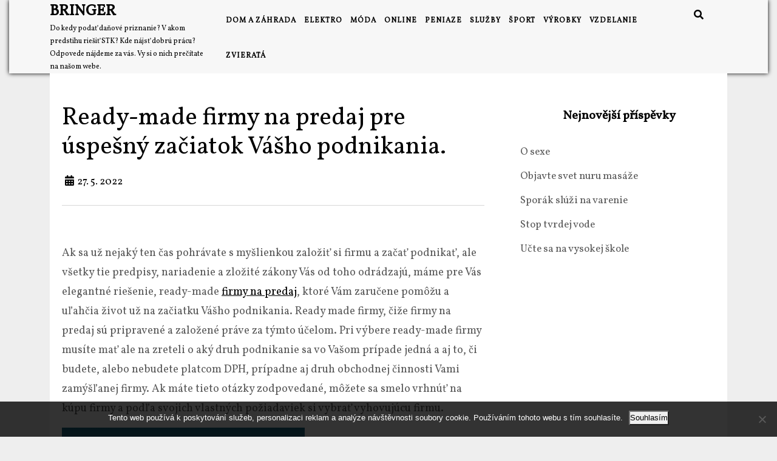

--- FILE ---
content_type: text/html; charset=UTF-8
request_url: https://www.bringer.sk/ready-made-firmy-na-predaj-pre-uspesny-zaciatok-vasho-podnikania/
body_size: 12577
content:

<!DOCTYPE html>
<html lang="cs">
<head>
  <meta charset="UTF-8">
  <meta name="viewport" content="width=device-width">
  <meta name='robots' content='index, follow, max-image-preview:large, max-snippet:-1, max-video-preview:-1' />

	<!-- This site is optimized with the Yoast SEO plugin v26.7 - https://yoast.com/wordpress/plugins/seo/ -->
	<title>Ready-made firmy na predaj pre úspešný začiatok Vášho podnikania.</title>
	<meta name="description" content="Založiť si firmu samostatne je aj v dnešnej dobe komplikovanou záležitosťou. Ak sa chcete týmto komplikáciám vyhnúť, riešením sú ready-made firmy na predaj." />
	<link rel="canonical" href="https://www.bringer.sk/ready-made-firmy-na-predaj-pre-uspesny-zaciatok-vasho-podnikania/" />
	<meta property="og:locale" content="cs_CZ" />
	<meta property="og:type" content="article" />
	<meta property="og:title" content="Ready-made firmy na predaj pre úspešný začiatok Vášho podnikania." />
	<meta property="og:description" content="Založiť si firmu samostatne je aj v dnešnej dobe komplikovanou záležitosťou. Ak sa chcete týmto komplikáciám vyhnúť, riešením sú ready-made firmy na predaj." />
	<meta property="og:url" content="https://www.bringer.sk/ready-made-firmy-na-predaj-pre-uspesny-zaciatok-vasho-podnikania/" />
	<meta property="og:site_name" content="Bringer" />
	<meta property="article:published_time" content="2021-06-27T07:36:13+00:00" />
	<meta property="article:modified_time" content="2023-04-26T09:34:15+00:00" />
	<meta property="og:image" content="https://bringer.sk/wp-content/uploads/1380634915-deal.jpg" />
	<meta name="twitter:card" content="summary_large_image" />
	<meta name="twitter:label1" content="Napsal(a)" />
	<meta name="twitter:data1" content="" />
	<meta name="twitter:label2" content="Odhadovaná doba čtení" />
	<meta name="twitter:data2" content="2 minuty" />
	<!-- / Yoast SEO plugin. -->


<link rel='dns-prefetch' href='//fonts.googleapis.com' />
<style id='wp-img-auto-sizes-contain-inline-css' type='text/css'>
img:is([sizes=auto i],[sizes^="auto," i]){contain-intrinsic-size:3000px 1500px}
/*# sourceURL=wp-img-auto-sizes-contain-inline-css */
</style>
<style id='wp-block-library-inline-css' type='text/css'>
:root{--wp-block-synced-color:#7a00df;--wp-block-synced-color--rgb:122,0,223;--wp-bound-block-color:var(--wp-block-synced-color);--wp-editor-canvas-background:#ddd;--wp-admin-theme-color:#007cba;--wp-admin-theme-color--rgb:0,124,186;--wp-admin-theme-color-darker-10:#006ba1;--wp-admin-theme-color-darker-10--rgb:0,107,160.5;--wp-admin-theme-color-darker-20:#005a87;--wp-admin-theme-color-darker-20--rgb:0,90,135;--wp-admin-border-width-focus:2px}@media (min-resolution:192dpi){:root{--wp-admin-border-width-focus:1.5px}}.wp-element-button{cursor:pointer}:root .has-very-light-gray-background-color{background-color:#eee}:root .has-very-dark-gray-background-color{background-color:#313131}:root .has-very-light-gray-color{color:#eee}:root .has-very-dark-gray-color{color:#313131}:root .has-vivid-green-cyan-to-vivid-cyan-blue-gradient-background{background:linear-gradient(135deg,#00d084,#0693e3)}:root .has-purple-crush-gradient-background{background:linear-gradient(135deg,#34e2e4,#4721fb 50%,#ab1dfe)}:root .has-hazy-dawn-gradient-background{background:linear-gradient(135deg,#faaca8,#dad0ec)}:root .has-subdued-olive-gradient-background{background:linear-gradient(135deg,#fafae1,#67a671)}:root .has-atomic-cream-gradient-background{background:linear-gradient(135deg,#fdd79a,#004a59)}:root .has-nightshade-gradient-background{background:linear-gradient(135deg,#330968,#31cdcf)}:root .has-midnight-gradient-background{background:linear-gradient(135deg,#020381,#2874fc)}:root{--wp--preset--font-size--normal:16px;--wp--preset--font-size--huge:42px}.has-regular-font-size{font-size:1em}.has-larger-font-size{font-size:2.625em}.has-normal-font-size{font-size:var(--wp--preset--font-size--normal)}.has-huge-font-size{font-size:var(--wp--preset--font-size--huge)}.has-text-align-center{text-align:center}.has-text-align-left{text-align:left}.has-text-align-right{text-align:right}.has-fit-text{white-space:nowrap!important}#end-resizable-editor-section{display:none}.aligncenter{clear:both}.items-justified-left{justify-content:flex-start}.items-justified-center{justify-content:center}.items-justified-right{justify-content:flex-end}.items-justified-space-between{justify-content:space-between}.screen-reader-text{border:0;clip-path:inset(50%);height:1px;margin:-1px;overflow:hidden;padding:0;position:absolute;width:1px;word-wrap:normal!important}.screen-reader-text:focus{background-color:#ddd;clip-path:none;color:#444;display:block;font-size:1em;height:auto;left:5px;line-height:normal;padding:15px 23px 14px;text-decoration:none;top:5px;width:auto;z-index:100000}html :where(.has-border-color){border-style:solid}html :where([style*=border-top-color]){border-top-style:solid}html :where([style*=border-right-color]){border-right-style:solid}html :where([style*=border-bottom-color]){border-bottom-style:solid}html :where([style*=border-left-color]){border-left-style:solid}html :where([style*=border-width]){border-style:solid}html :where([style*=border-top-width]){border-top-style:solid}html :where([style*=border-right-width]){border-right-style:solid}html :where([style*=border-bottom-width]){border-bottom-style:solid}html :where([style*=border-left-width]){border-left-style:solid}html :where(img[class*=wp-image-]){height:auto;max-width:100%}:where(figure){margin:0 0 1em}html :where(.is-position-sticky){--wp-admin--admin-bar--position-offset:var(--wp-admin--admin-bar--height,0px)}@media screen and (max-width:600px){html :where(.is-position-sticky){--wp-admin--admin-bar--position-offset:0px}}

/*# sourceURL=wp-block-library-inline-css */
</style><style id='global-styles-inline-css' type='text/css'>
:root{--wp--preset--aspect-ratio--square: 1;--wp--preset--aspect-ratio--4-3: 4/3;--wp--preset--aspect-ratio--3-4: 3/4;--wp--preset--aspect-ratio--3-2: 3/2;--wp--preset--aspect-ratio--2-3: 2/3;--wp--preset--aspect-ratio--16-9: 16/9;--wp--preset--aspect-ratio--9-16: 9/16;--wp--preset--color--black: #000000;--wp--preset--color--cyan-bluish-gray: #abb8c3;--wp--preset--color--white: #ffffff;--wp--preset--color--pale-pink: #f78da7;--wp--preset--color--vivid-red: #cf2e2e;--wp--preset--color--luminous-vivid-orange: #ff6900;--wp--preset--color--luminous-vivid-amber: #fcb900;--wp--preset--color--light-green-cyan: #7bdcb5;--wp--preset--color--vivid-green-cyan: #00d084;--wp--preset--color--pale-cyan-blue: #8ed1fc;--wp--preset--color--vivid-cyan-blue: #0693e3;--wp--preset--color--vivid-purple: #9b51e0;--wp--preset--gradient--vivid-cyan-blue-to-vivid-purple: linear-gradient(135deg,rgb(6,147,227) 0%,rgb(155,81,224) 100%);--wp--preset--gradient--light-green-cyan-to-vivid-green-cyan: linear-gradient(135deg,rgb(122,220,180) 0%,rgb(0,208,130) 100%);--wp--preset--gradient--luminous-vivid-amber-to-luminous-vivid-orange: linear-gradient(135deg,rgb(252,185,0) 0%,rgb(255,105,0) 100%);--wp--preset--gradient--luminous-vivid-orange-to-vivid-red: linear-gradient(135deg,rgb(255,105,0) 0%,rgb(207,46,46) 100%);--wp--preset--gradient--very-light-gray-to-cyan-bluish-gray: linear-gradient(135deg,rgb(238,238,238) 0%,rgb(169,184,195) 100%);--wp--preset--gradient--cool-to-warm-spectrum: linear-gradient(135deg,rgb(74,234,220) 0%,rgb(151,120,209) 20%,rgb(207,42,186) 40%,rgb(238,44,130) 60%,rgb(251,105,98) 80%,rgb(254,248,76) 100%);--wp--preset--gradient--blush-light-purple: linear-gradient(135deg,rgb(255,206,236) 0%,rgb(152,150,240) 100%);--wp--preset--gradient--blush-bordeaux: linear-gradient(135deg,rgb(254,205,165) 0%,rgb(254,45,45) 50%,rgb(107,0,62) 100%);--wp--preset--gradient--luminous-dusk: linear-gradient(135deg,rgb(255,203,112) 0%,rgb(199,81,192) 50%,rgb(65,88,208) 100%);--wp--preset--gradient--pale-ocean: linear-gradient(135deg,rgb(255,245,203) 0%,rgb(182,227,212) 50%,rgb(51,167,181) 100%);--wp--preset--gradient--electric-grass: linear-gradient(135deg,rgb(202,248,128) 0%,rgb(113,206,126) 100%);--wp--preset--gradient--midnight: linear-gradient(135deg,rgb(2,3,129) 0%,rgb(40,116,252) 100%);--wp--preset--font-size--small: 13px;--wp--preset--font-size--medium: 20px;--wp--preset--font-size--large: 36px;--wp--preset--font-size--x-large: 42px;--wp--preset--spacing--20: 0.44rem;--wp--preset--spacing--30: 0.67rem;--wp--preset--spacing--40: 1rem;--wp--preset--spacing--50: 1.5rem;--wp--preset--spacing--60: 2.25rem;--wp--preset--spacing--70: 3.38rem;--wp--preset--spacing--80: 5.06rem;--wp--preset--shadow--natural: 6px 6px 9px rgba(0, 0, 0, 0.2);--wp--preset--shadow--deep: 12px 12px 50px rgba(0, 0, 0, 0.4);--wp--preset--shadow--sharp: 6px 6px 0px rgba(0, 0, 0, 0.2);--wp--preset--shadow--outlined: 6px 6px 0px -3px rgb(255, 255, 255), 6px 6px rgb(0, 0, 0);--wp--preset--shadow--crisp: 6px 6px 0px rgb(0, 0, 0);}:where(.is-layout-flex){gap: 0.5em;}:where(.is-layout-grid){gap: 0.5em;}body .is-layout-flex{display: flex;}.is-layout-flex{flex-wrap: wrap;align-items: center;}.is-layout-flex > :is(*, div){margin: 0;}body .is-layout-grid{display: grid;}.is-layout-grid > :is(*, div){margin: 0;}:where(.wp-block-columns.is-layout-flex){gap: 2em;}:where(.wp-block-columns.is-layout-grid){gap: 2em;}:where(.wp-block-post-template.is-layout-flex){gap: 1.25em;}:where(.wp-block-post-template.is-layout-grid){gap: 1.25em;}.has-black-color{color: var(--wp--preset--color--black) !important;}.has-cyan-bluish-gray-color{color: var(--wp--preset--color--cyan-bluish-gray) !important;}.has-white-color{color: var(--wp--preset--color--white) !important;}.has-pale-pink-color{color: var(--wp--preset--color--pale-pink) !important;}.has-vivid-red-color{color: var(--wp--preset--color--vivid-red) !important;}.has-luminous-vivid-orange-color{color: var(--wp--preset--color--luminous-vivid-orange) !important;}.has-luminous-vivid-amber-color{color: var(--wp--preset--color--luminous-vivid-amber) !important;}.has-light-green-cyan-color{color: var(--wp--preset--color--light-green-cyan) !important;}.has-vivid-green-cyan-color{color: var(--wp--preset--color--vivid-green-cyan) !important;}.has-pale-cyan-blue-color{color: var(--wp--preset--color--pale-cyan-blue) !important;}.has-vivid-cyan-blue-color{color: var(--wp--preset--color--vivid-cyan-blue) !important;}.has-vivid-purple-color{color: var(--wp--preset--color--vivid-purple) !important;}.has-black-background-color{background-color: var(--wp--preset--color--black) !important;}.has-cyan-bluish-gray-background-color{background-color: var(--wp--preset--color--cyan-bluish-gray) !important;}.has-white-background-color{background-color: var(--wp--preset--color--white) !important;}.has-pale-pink-background-color{background-color: var(--wp--preset--color--pale-pink) !important;}.has-vivid-red-background-color{background-color: var(--wp--preset--color--vivid-red) !important;}.has-luminous-vivid-orange-background-color{background-color: var(--wp--preset--color--luminous-vivid-orange) !important;}.has-luminous-vivid-amber-background-color{background-color: var(--wp--preset--color--luminous-vivid-amber) !important;}.has-light-green-cyan-background-color{background-color: var(--wp--preset--color--light-green-cyan) !important;}.has-vivid-green-cyan-background-color{background-color: var(--wp--preset--color--vivid-green-cyan) !important;}.has-pale-cyan-blue-background-color{background-color: var(--wp--preset--color--pale-cyan-blue) !important;}.has-vivid-cyan-blue-background-color{background-color: var(--wp--preset--color--vivid-cyan-blue) !important;}.has-vivid-purple-background-color{background-color: var(--wp--preset--color--vivid-purple) !important;}.has-black-border-color{border-color: var(--wp--preset--color--black) !important;}.has-cyan-bluish-gray-border-color{border-color: var(--wp--preset--color--cyan-bluish-gray) !important;}.has-white-border-color{border-color: var(--wp--preset--color--white) !important;}.has-pale-pink-border-color{border-color: var(--wp--preset--color--pale-pink) !important;}.has-vivid-red-border-color{border-color: var(--wp--preset--color--vivid-red) !important;}.has-luminous-vivid-orange-border-color{border-color: var(--wp--preset--color--luminous-vivid-orange) !important;}.has-luminous-vivid-amber-border-color{border-color: var(--wp--preset--color--luminous-vivid-amber) !important;}.has-light-green-cyan-border-color{border-color: var(--wp--preset--color--light-green-cyan) !important;}.has-vivid-green-cyan-border-color{border-color: var(--wp--preset--color--vivid-green-cyan) !important;}.has-pale-cyan-blue-border-color{border-color: var(--wp--preset--color--pale-cyan-blue) !important;}.has-vivid-cyan-blue-border-color{border-color: var(--wp--preset--color--vivid-cyan-blue) !important;}.has-vivid-purple-border-color{border-color: var(--wp--preset--color--vivid-purple) !important;}.has-vivid-cyan-blue-to-vivid-purple-gradient-background{background: var(--wp--preset--gradient--vivid-cyan-blue-to-vivid-purple) !important;}.has-light-green-cyan-to-vivid-green-cyan-gradient-background{background: var(--wp--preset--gradient--light-green-cyan-to-vivid-green-cyan) !important;}.has-luminous-vivid-amber-to-luminous-vivid-orange-gradient-background{background: var(--wp--preset--gradient--luminous-vivid-amber-to-luminous-vivid-orange) !important;}.has-luminous-vivid-orange-to-vivid-red-gradient-background{background: var(--wp--preset--gradient--luminous-vivid-orange-to-vivid-red) !important;}.has-very-light-gray-to-cyan-bluish-gray-gradient-background{background: var(--wp--preset--gradient--very-light-gray-to-cyan-bluish-gray) !important;}.has-cool-to-warm-spectrum-gradient-background{background: var(--wp--preset--gradient--cool-to-warm-spectrum) !important;}.has-blush-light-purple-gradient-background{background: var(--wp--preset--gradient--blush-light-purple) !important;}.has-blush-bordeaux-gradient-background{background: var(--wp--preset--gradient--blush-bordeaux) !important;}.has-luminous-dusk-gradient-background{background: var(--wp--preset--gradient--luminous-dusk) !important;}.has-pale-ocean-gradient-background{background: var(--wp--preset--gradient--pale-ocean) !important;}.has-electric-grass-gradient-background{background: var(--wp--preset--gradient--electric-grass) !important;}.has-midnight-gradient-background{background: var(--wp--preset--gradient--midnight) !important;}.has-small-font-size{font-size: var(--wp--preset--font-size--small) !important;}.has-medium-font-size{font-size: var(--wp--preset--font-size--medium) !important;}.has-large-font-size{font-size: var(--wp--preset--font-size--large) !important;}.has-x-large-font-size{font-size: var(--wp--preset--font-size--x-large) !important;}
/*# sourceURL=global-styles-inline-css */
</style>

<style id='classic-theme-styles-inline-css' type='text/css'>
/*! This file is auto-generated */
.wp-block-button__link{color:#fff;background-color:#32373c;border-radius:9999px;box-shadow:none;text-decoration:none;padding:calc(.667em + 2px) calc(1.333em + 2px);font-size:1.125em}.wp-block-file__button{background:#32373c;color:#fff;text-decoration:none}
/*# sourceURL=/wp-includes/css/classic-themes.min.css */
</style>
<link rel='stylesheet' id='cookie-notice-front-css' href='https://www.bringer.sk/wp-content/plugins/cookie-notice/css/front.min.css?ver=2.5.11' type='text/css' media='all' />
<link rel='stylesheet' id='kk-star-ratings-css' href='https://www.bringer.sk/wp-content/plugins/kk-star-ratings/src/core/public/css/kk-star-ratings.min.css?ver=5.4.10.3' type='text/css' media='all' />
<link rel='stylesheet' id='digihigh-lite-font-css' href='//fonts.googleapis.com/css?family=PT+Sans%3A300%2C400%2C600%2C700%2C800%2C900%7CRoboto%3A400%2C700%7CRoboto+Condensed%3A400%2C700%7COpen+Sans%7COverpass%7CMontserrat%3A300%2C400%2C600%2C700%2C800%2C900%7CPlayball%3A300%2C400%2C600%2C700%2C800%2C900%7CAlegreya%3A300%2C400%2C600%2C700%2C800%2C900%7CJulius+Sans+One%7CArsenal%7CSlabo%7CLato%7COverpass+Mono%7CSource+Sans+Pro%7CRaleway%7CMerriweather%7CDroid+Sans%7CRubik%7CLora%7CUbuntu%7CCabin%7CArimo%7CPlayfair+Display%7CQuicksand%7CPadauk%7CMuli%7CInconsolata%7CBitter%7CPacifico%7CIndie+Flower%7CVT323%7CDosis%7CFrank+Ruhl+Libre%7CFjalla+One%7COxygen%7CArvo%7CNoto+Serif%7CLobster%7CCrimson+Text%7CYanone+Kaffeesatz%7CAnton%7CLibre+Baskerville%7CBree+Serif%7CGloria+Hallelujah%7CJosefin+Sans%7CAbril+Fatface%7CVarela+Round%7CVampiro+One%7CShadows+Into+Light%7CCuprum%7CRokkitt%7CVollkorn%7CFrancois+One%7COrbitron%7CPatua+One%7CAcme%7CSatisfy%7CJosefin+Slab%7CQuattrocento+Sans%7CArchitects+Daughter%7CRusso+One%7CMonda%7CRighteous%7CLobster+Two%7CHammersmith+One%7CCourgette%7CPermanent+Marker%7CCherry+Swash%7CCormorant+Garamond%7CPoiret+One%7CBenchNine%7CEconomica%7CHandlee%7CCardo%7CAlfa+Slab+One%7CAveria+Serif+Libre%7CCookie%7CChewy%7CGreat+Vibes%7CComing+Soon%7CPhilosopher%7CDays+One%7CKanit%7CShrikhand%7CTangerine%7CIM+Fell+English+SC%7CBoogaloo%7CBangers%7CFredoka+One%7CBad+Script%7CVolkhov%7CShadows+Into+Light+Two%7CMarck+Script%7CSacramento%7CUnica+One&#038;ver=6.9' type='text/css' media='all' />
<link rel='stylesheet' id='digihigh-lite-block-style-css' href='https://www.bringer.sk/wp-content/themes/digihigh-lite/css/blocks.css?ver=6.9' type='text/css' media='all' />
<link rel='stylesheet' id='bootstrap-css-css' href='https://www.bringer.sk/wp-content/themes/digihigh-lite/css/bootstrap.css?ver=6.9' type='text/css' media='all' />
<link rel='stylesheet' id='digihigh-lite-basic-style-css' href='https://www.bringer.sk/wp-content/themes/digihigh-lite/style.css?ver=6.9' type='text/css' media='all' />
<style id='digihigh-lite-basic-style-inline-css' type='text/css'>

p,span{
color:!important;
font-family: ;
font-size: ;
}
a{
color:!important;
font-family: ;
}
li{
color:!important;
font-family: ;
}
h1{
color:!important;
font-family: !important;
font-size: !important;
}
h2{
color:!important;
font-family: !important;
font-size: !important;
}
h3{
color:!important;
font-family: !important;
font-size: !important;
}
h4{
color:!important;
font-family: !important;
font-size: !important;
}
h5{
color:!important;
font-family: !important;
font-size: !important;
}
h6{
color:!important;
font-family: !important;
font-size: !important;
}

a.button, .topbar, #footer input[type="submit"],  #slider .carousel-caption .more-btn a, #slider .carousel-caption .more-btn, #sidebar h3, #sidebar input[type="submit"], #sidebar .tagcloud a:hover, .pagination a:hover, .pagination .current,.woocommerce button.button, .woocommerce button.button.alt, .woocommerce a.button,.woocommerce a.button.alt, .footer-bor-two, #footer .tagcloud a:hover, .content-bttn .second-border a, .content-bttn .second-border, .content-bttn .second-border:hover,#menu-sidebar input[type="submit"],.tags p a:hover,.meta-nav:hover,#comments a.comment-reply-link, #footer form.woocommerce-product-search button, #sidebar form.woocommerce-product-search button,.woocommerce #respond input#submit, .woocommerce a.button, .woocommerce button.button, .woocommerce input.button, .woocommerce #respond input#submit.alt, .woocommerce a.button.alt, .woocommerce button.button.alt, .woocommerce input.button.alt, .woocommerce .widget_price_filter .ui-slider .ui-slider-range, .woocommerce .widget_price_filter .ui-slider .ui-slider-handle{background-color: ;}input[type="submit"], .social-media i:hover, .woocommerce-message::before, .woocommerce #respond input#submit .woocommerce input.button,.woocommerce #respond input#submit.alt,  .woocommerce input.button.alt, .causes-box:hover h4,.causes-box:hover i,.our-services .page-box:hover h4 a, #slider .inner_carousel h2 a, h1.entry-title, #footer li a:hover,#slider .inner_carousel h1 a,.primary-navigation a:focus,.metabox a:hover,.tags i,#sidebar ul li a:hover, .causes-box:hover h3 a, .causes-box:hover h3, .causes-box:hover i, .our-services .page-box:hover h3 a, .primary-navigation ul li a:focus{color: ;}.primary-navigation ul ul{border-top-color: !important;}.search-box span, #footer input[type="search"], .footer-bor-two,.primary-navigation ul ul,.tags p a:hover, #footer form.woocommerce-product-search button, #sidebar form.woocommerce-product-search button{border-color: ;}nav.woocommerce-MyAccount-navigation ul li, .blogbutton-small:hover,  #comments input[type="submit"].submit{background-color: !important;}td.product-name a, a.shipping-calculator-button, .woocommerce-info a:hover, .woocommerce-privacy-policy-text a{color:  !important;}@media screen and (max-width:1000px) {}body{width: 100%;padding-right: 15px;padding-left: 15px;margin-right: auto;margin-left: auto;}.serach_outer{width: 100%;padding-right: 15px;padding-left: 15px;margin-right: auto;margin-left: auto}#slider .carousel-caption, #slider .inner_carousel, #slider .inner_carousel h1, #slider .inner_carousel p,#slider .carousel-caption .more-btn{text-align:left; left:15%; right:45%;}#slider img{opacity:0.6}.content-bttn .second-border a, #slider .carousel-caption .more-btn a, #comments .form-submit input[type="submit"]{padding-top: px !important; padding-bottom: px !important; padding-left: px !important; padding-right: px !important; display:inline-block;}.content-bttn .second-border a, .content-bttn .second-border, #slider .carousel-caption .more-btn a,#slider .carousel-caption .more-btn, #comments .form-submit input[type="submit"]{border-radius: px;}@media screen and (max-width:575px) {.fixed-header{position:static;} }@media screen and (max-width:575px) {#slider{display:none;} }@media screen and (max-width:575px) {#scroll-top{visibility: visible !important;} }@media screen and (max-width:575px) {#sidebar{display:none;} }@media screen and (max-width:575px) {#loader-wrapper{display:block;} }.page-box-single{background-color: transparent;}.woocommerce #respond input#submit, .woocommerce a.button, .woocommerce button.button, .woocommerce input.button, .woocommerce #respond input#submit.alt, .woocommerce a.button.alt, .woocommerce button.button.alt, .woocommerce input.button.alt, .woocommerce input.button.alt, .woocommerce button.button:disabled, .woocommerce button.button:disabled[disabled]{padding-top: 14.5px; padding-bottom: 14.5px;}.woocommerce #respond input#submit, .woocommerce a.button, .woocommerce button.button, .woocommerce input.button, .woocommerce #respond input#submit.alt, .woocommerce a.button.alt, .woocommerce button.button.alt, .woocommerce input.button.alt, .woocommerce input.button.alt, .woocommerce button.button:disabled, .woocommerce button.button:disabled[disabled]{padding-left: 14.5px; padding-right: 14.5px;}.woocommerce #respond input#submit, .woocommerce a.button, .woocommerce button.button, .woocommerce input.button, .woocommerce #respond input#submit.alt, .woocommerce a.button.alt, .woocommerce button.button.alt, .woocommerce input.button.alt, .woocommerce input.button.alt, .woocommerce button.button:disabled, .woocommerce button.button:disabled[disabled]{border-radius: 0px;}.woocommerce ul.products li.product, .woocommerce-page ul.products li.product{padding-top: 10px !important; padding-bottom: 10px !important;}.woocommerce ul.products li.product, .woocommerce-page ul.products li.product{padding-left: 10px !important; padding-right: 10px !important;}.woocommerce ul.products li.product, .woocommerce-page ul.products li.product{border-radius: 0px;}.woocommerce ul.products li.product, .woocommerce-page ul.products li.product{box-shadow: 0px 0px 0px #eee;}.copyright p{font-size: 16px !important;}.footer-bor-two{padding-top: 15px; padding-bottom: 15px;}#footer{background-color: ;}#scroll-top .fas{font-size: 22px;}#slider img{height: px;}.our-services .page-box{border:none; margin:25px 0;}#slider{background-color: 1;}#header .logo h1, .logo p.site-title a{font-size: 25px;}#header .logo p{font-size: 12px;}.woocommerce span.onsale {border-radius: 50%;}.woocommerce ul.products li.product .onsale{ left:auto; right:0;}.woocommerce span.onsale{font-size: 14px;}
/*# sourceURL=digihigh-lite-basic-style-inline-css */
</style>
<link rel='stylesheet' id='digihigh-lite-effect-css-css' href='https://www.bringer.sk/wp-content/themes/digihigh-lite/css/effect.css?ver=6.9' type='text/css' media='all' />
<link rel='stylesheet' id='font-awesome-css-css' href='https://www.bringer.sk/wp-content/themes/digihigh-lite/css/fontawesome-all.css?ver=6.9' type='text/css' media='all' />
<script type="text/javascript" src="https://www.bringer.sk/wp-includes/js/jquery/jquery.min.js?ver=3.7.1" id="jquery-core-js"></script>
<script type="text/javascript" src="https://www.bringer.sk/wp-includes/js/jquery/jquery-migrate.min.js?ver=3.4.1" id="jquery-migrate-js"></script>
<script type="text/javascript" src="https://www.bringer.sk/wp-content/themes/digihigh-lite/js/custom.js?ver=6.9" id="digihigh-lite-customscripts-js"></script>
<script type="text/javascript" src="https://www.bringer.sk/wp-content/themes/digihigh-lite/js/bootstrap.js?ver=6.9" id="bootstrap-js-js"></script>
<link rel="alternate" type="application/ld+json" href="https://www.bringer.sk/ready-made-firmy-na-predaj-pre-uspesny-zaciatok-vasho-podnikania/?format=application/ld+json" title="Structured Descriptor Document (JSON-LD format)"><script type="application/ld+json" data-source="DataFeed:WordPress" data-schema="4454-post-Default">{"@context":"https:\/\/schema.org\/","@type":"Article","@id":"https:\/\/www.bringer.sk\/ready-made-firmy-na-predaj-pre-uspesny-zaciatok-vasho-podnikania\/#Article","mainEntityOfPage":"https:\/\/www.bringer.sk\/ready-made-firmy-na-predaj-pre-uspesny-zaciatok-vasho-podnikania\/","headline":"Ready-made firmy na predaj pre \u00faspe\u0161n\u00fd za\u010diatok V\u00e1\u0161ho podnikania.","name":"Ready-made firmy na predaj pre \u00faspe\u0161n\u00fd za\u010diatok V\u00e1\u0161ho podnikania.","description":"Zalo\u017ei\u0165 si firmu samostatne je aj v dne\u0161nej dobe komplikovanou z\u00e1le\u017eitos\u0165ou. Ak sa chcete t\u00fdmto komplik\u00e1ci\u00e1m vyhn\u00fa\u0165, rie\u0161en\u00edm s\u00fa ready-made firmy na predaj.","datePublished":"2022-05-27","dateModified":"2023-04-26","author":{"@type":"Person","@id":"https:\/\/www.bringer.sk\/author\/#Person","name":"","url":"https:\/\/www.bringer.sk\/author\/","identifier":1,"image":{"@type":"ImageObject","@id":"https:\/\/secure.gravatar.com\/avatar\/ac70c9e5ac34d1687bd81eed3e0a5127e2920111fdfe832b53d740bc4b86c4fd?s=96&d=mm&r=g","url":"https:\/\/secure.gravatar.com\/avatar\/ac70c9e5ac34d1687bd81eed3e0a5127e2920111fdfe832b53d740bc4b86c4fd?s=96&d=mm&r=g","height":96,"width":96}},"publisher":{"@type":"Organization","name":"bringer.sk","logo":{"@type":"ImageObject","@id":"\/logo.png","url":"\/logo.png","width":600,"height":60}},"image":{"@type":"ImageObject","@id":"https:\/\/www.bringer.sk\/wp-content\/uploads\/1380634915-deal.jpg","url":"https:\/\/www.bringer.sk\/wp-content\/uploads\/1380634915-deal.jpg","height":0,"width":0},"url":"https:\/\/www.bringer.sk\/ready-made-firmy-na-predaj-pre-uspesny-zaciatok-vasho-podnikania\/","about":["Slu\u017eby"],"wordCount":469,"articleBody":"       Ak sa u\u017e nejak\u00fd ten \u010das pohr\u00e1vate s my\u0161lienkou zalo\u017ei\u0165 si firmu a za\u010da\u0165 podnika\u0165, ale v\u0161etky tie predpisy, nariadenie a zlo\u017eit\u00e9 z\u00e1kony V\u00e1s od toho odr\u00e1dzaj\u00fa, m\u00e1me pre V\u00e1s elegantn\u00e9 rie\u0161enie, ready-made firmy na predaj, ktor\u00e9 V\u00e1m zaru\u010dene pom\u00f4\u017eu a u\u013eah\u010dia \u017eivot u\u017e na za\u010diatku V\u00e1\u0161ho podnikania. Ready made firmy, \u010di\u017ee firmy na predaj s\u00fa pripraven\u00e9 a zalo\u017een\u00e9 pr\u00e1ve za t\u00fdmto \u00fa\u010delom. Pri v\u00fdbere ready-made firmy mus\u00edte ma\u0165 ale na zreteli o ak\u00fd druh podnikanie sa vo Va\u0161om pr\u00edpade jedn\u00e1 a aj to, \u010di budete, alebo nebudete platcom DPH, pr\u00edpadne aj druh obchodnej \u010dinnosti Vami zam\u00fd\u0161\u013eanej firmy. Ak m\u00e1te tieto ot\u00e1zky zodpovedan\u00e9, m\u00f4\u017eete sa smelo vrhn\u00fa\u0165 na k\u00fapu firmy a pod\u013ea svojich vlastn\u00fdch po\u017eiadaviek si vybra\u0165 vyhovuj\u00facu firmu.Ready-made firmy maj\u00fa oproti novozalo\u017eenej firme mno\u017estvo neprehliadnute\u013en\u00fdch v\u00fdhod:s\u00fa zap\u00edsan\u00e9 v obchodnom registri &#8211; maj\u00fa pridelen\u00e9 I\u010cO,s\u00fa registrovan\u00e9 pre da\u0148 z pr\u00edjmov &#8211; maj\u00fa pridelen\u00e9 DI\u010c,ich z\u00e1kladn\u00e9 imanie je splaten\u00e9 v plnom rozsahu,existuje zmluvn\u00e9 garancia, \u017ee spolo\u010dnos\u0165 nem\u00e1 \u017eiadne z\u00e1v\u00e4zky,s\u00fa pripraven\u00e9 na r\u00fdchly prevod a v neposlednom rade v\u0161etky potrebn\u00e9 dokumenty s\u00fa u\u017e pripraven\u00e9 advok\u00e1tom.Tak ako v\u017edy a v\u0161ade d\u00f4le\u017eitou ot\u00e1zkou s\u00fa peniaze, \u010di\u017ee cena. Cena ready-made firmy na predaj je z\u00e1visl\u00e1 od toho, \u010di je, alebo nie je firma platcom DPH a taktie\u017e od s\u00eddla firmy. Pokia\u013e sa jedn\u00e1 o v\u00fdber s\u00eddla Va\u0161ej firmy, m\u00f4\u017eete si ho vybra\u0165 samostatne, ale m\u00f4\u017eete to taktie\u017e necha\u0165 na n\u00e1s. Ak Va\u0161a firma nepotrebuje skuto\u010dn\u00e9 kamenn\u00e9 s\u00eddlo, m\u00e1me pre V\u00e1s ponuku, ktor\u00e1 V\u00e1m najm\u00e4 pri za\u010diatku podnikania dok\u00e1\u017ee u\u0161etri\u0165 nemal\u00e9 finan\u010dn\u00e9 prostriedky. Pon\u00fakame V\u00e1m mo\u017enos\u0165 virtu\u00e1lneho s\u00eddla Va\u0161ej firmy. Virtu\u00e1lne s\u00eddlo, nie len, \u017ee zni\u017euje n\u00e1klady na k\u00fapu, \u010di pren\u00e1jom potrebnej nehnute\u013enosti, preberan\u00edm po\u0161ty, ale pom\u00f4\u017ee V\u00e1m aj oddeli\u0165 s\u00fakromn\u00fd a pracovn\u00fd \u017eivot.\u00daspech podnikania je okrem in\u00e9ho zalo\u017een\u00fd aj na tom, kto pr\u00edde sk\u00f4r s lep\u0161\u00edm n\u00e1padom, lep\u0161ou ponukou, lep\u0161\u00edm v\u00fdrobkom, proste &#8222;Kto sk\u00f4r pr\u00edde, ten sk\u00f4r berie!&#8220;, ako sa hovor\u00ed a preto sa nezdr\u017eujte vecami, ktor\u00e9 za V\u00e1s m\u00f4\u017eu zariadi\u0165 in\u00fd. R\u00fdchlos\u0165 s akou m\u00f4\u017eete za\u010da\u0165 podnika\u0165 v\u010faka ready-made firmy na predaj je bezkonkuren\u010dn\u00e1 a v mene spolo\u010dnosti m\u00f4\u017eete podnika\u0165 v podstate okam\u017eite po podpise potrebn\u00fdch dokumentov.                                                                                                                                                                                                                                                                                                                                                                                           4.1\/5 - (9 votes)        "}</script>
<script type="application/ld+json" data-source="DataFeed:WordPress" data-schema="Breadcrumb">{"@context":"https:\/\/schema.org\/","@type":"BreadcrumbList","itemListElement":[{"@type":"ListItem","position":1,"name":"Ready-made firmy na predaj pre \u00faspe\u0161n\u00fd za\u010diatok V\u00e1\u0161ho podnikania.","item":"https:\/\/www.bringer.sk\/ready-made-firmy-na-predaj-pre-uspesny-zaciatok-vasho-podnikania\/#breadcrumbitem"}]}</script>
<script type="application/ld+json">{
    "@context": "https://schema.org/",
    "@type": "CreativeWorkSeries",
    "name": "Ready-made firmy na predaj pre úspešný začiatok Vášho podnikania.",
    "aggregateRating": {
        "@type": "AggregateRating",
        "ratingValue": "4.1",
        "bestRating": "5",
        "ratingCount": "9"
    }
}</script><link rel="icon" type="image/png" href="/wp-content/uploads/fbrfg/favicon-96x96.png" sizes="96x96" />
<link rel="icon" type="image/svg+xml" href="/wp-content/uploads/fbrfg/favicon.svg" />
<link rel="shortcut icon" href="/wp-content/uploads/fbrfg/favicon.ico" />
<link rel="apple-touch-icon" sizes="180x180" href="/wp-content/uploads/fbrfg/apple-touch-icon.png" />
<link rel="manifest" href="/wp-content/uploads/fbrfg/site.webmanifest" />		<style type="text/css" id="wp-custom-css">
			a.button, .topbar, #footer input[type="submit"], #slider .carousel-caption .more-btn a, #slider .carousel-caption .more-btn, #sidebar h3, #sidebar input[type="submit"], #sidebar .tagcloud a:hover, .pagination a:hover, .pagination .current, .woocommerce button.button, .woocommerce button.button.alt, .woocommerce a.button, .woocommerce a.button.alt, .footer-bor-two, #footer .tagcloud a:hover, .content-bttn .second-border a, .content-bttn .second-border, .content-bttn .second-border:hover, #menu-sidebar input[type="submit"], .tags p a:hover, .meta-nav:hover, #comments a.comment-reply-link, #footer form.woocommerce-product-search button, #sidebar form.woocommerce-product-search button, .woocommerce #respond input#submit, .woocommerce a.button, .woocommerce button.button, .woocommerce input.button, .woocommerce #respond input#submit.alt, .woocommerce a.button.alt, .woocommerce button.button.alt, .woocommerce input.button.alt, .woocommerce .widget_price_filter .ui-slider .ui-slider-range, .woocommerce .widget_price_filter .ui-slider .ui-slider-handle {
	background-color: inherit !important;
}
header, main, footer {
	max-width: 1250px;
	margin: 0 auto;
	background: #fff;
}
body {
	background: #eee;
}
.our-services .page-box, #sidebar aside {
	border: none !important;
}
.primary-navigation a {
	padding: 20px 5px;
}
#header .logo h1, .logo p.site-title a {
	padding-top: 15px;
}		</style>
		</head>
<body class="wp-singular post-template-default single single-post postid-4454 single-format-standard wp-theme-digihigh-lite cookies-not-set">
    <header role="banner">
          <div id="loader-wrapper" class="w-100 h-100">
        <div id="loader"></div>
        <div class="loader-section section-left"></div>
        <div class="loader-section section-right"></div>
      </div>
        <a class="screen-reader-text skip-link" href="#maincontent">Skip to content</a>
        <div >
    <div id="header" class="close-sticky " data-spy="affix" data-offset-top="150">
      <div class="container">
        <div class="row">
          <div class="logo col-lg-3 col-md-9 col-9">
                                                                                    <p class="site-title mb-0 text-uppercase"><a href="https://www.bringer.sk/" rel="home">Bringer</a></p>
                                                                                    <p class="site-description mb-0">
                  
Do kedy podať daňové priznanie? V akom predstihu riešiť STK? Kde nájsť dobrú prácu? Odpovede nájdeme za vás. Vy si o nich prečítate na našom webe.                </p>
                                    </div>
          <div class="col-lg-8 col-md-3 col-3">
                          <div class="toggle-menu responsive-menu">
                <button class="mobiletoggle"><i class="fas fa-bars"></i><span class="screen-reader-text">Open Menu</span></button>
              </div>
                        <div id="menu-sidebar" class="nav sidebar text-center">
              <nav id="primary-site-navigation" class="primary-navigation" role="navigation" aria-label="Top Menu">
                <div class="main-menu-navigation clearfix"><ul id="menu-prvnemenu" class="clearfix mobile_nav ps-lg-0 text-lg-start"><li id="menu-item-3976" class="menu-item menu-item-type-taxonomy menu-item-object-category menu-item-3976"><a href="https://www.bringer.sk/dom-a-zahrada/">Dom a záhrada</a></li>
<li id="menu-item-3977" class="menu-item menu-item-type-taxonomy menu-item-object-category menu-item-3977"><a href="https://www.bringer.sk/elektro/">Elektro</a></li>
<li id="menu-item-3978" class="menu-item menu-item-type-taxonomy menu-item-object-category menu-item-3978"><a href="https://www.bringer.sk/moda/">Móda</a></li>
<li id="menu-item-3979" class="menu-item menu-item-type-taxonomy menu-item-object-category menu-item-3979"><a href="https://www.bringer.sk/online/">Online</a></li>
<li id="menu-item-3980" class="menu-item menu-item-type-taxonomy menu-item-object-category menu-item-3980"><a href="https://www.bringer.sk/peniaze/">Peniaze</a></li>
<li id="menu-item-3981" class="menu-item menu-item-type-taxonomy menu-item-object-category current-post-ancestor current-menu-parent current-post-parent menu-item-3981"><a href="https://www.bringer.sk/sluzby/">Služby</a></li>
<li id="menu-item-3982" class="menu-item menu-item-type-taxonomy menu-item-object-category menu-item-3982"><a href="https://www.bringer.sk/sport/">Šport</a></li>
<li id="menu-item-3983" class="menu-item menu-item-type-taxonomy menu-item-object-category menu-item-3983"><a href="https://www.bringer.sk/vyrobky/">Výrobky</a></li>
<li id="menu-item-3984" class="menu-item menu-item-type-taxonomy menu-item-object-category menu-item-3984"><a href="https://www.bringer.sk/vzdelanie/">Vzdelanie</a></li>
<li id="menu-item-3985" class="menu-item menu-item-type-taxonomy menu-item-object-category menu-item-3985"><a href="https://www.bringer.sk/zvierata/">Zvieratá</a></li>
</ul></div>                <div id="contact-info">
                  <div class="contact">
                    <div class="call">
                                          </div>
                    <div class="time">
                                          </div>
                    <div class="email">
                                          </div>
                  </div>      
                  <div class="social-media">
                                                             
                                                                              </div>
                  
<form role="search" method="get" class="search-form" action="https://www.bringer.sk/">
	<label>
		<span class="screen-reader-text">Search for:</span>
		<input type="search" class="search-field" placeholder="Search" value="" name="s">
	</label>
	<input type="submit" class="search-submit" value="Search">
</form>                </div>
                <a href="javascript:void(0)" class="closebtn responsive-menu"><i class="far fa-times-circle"></i><span class="screen-reader-text">Close Menu</span></a>
              </nav>
            </div>
          </div>
          <div class="col-lg-1 col-md-1 col-6">
            <div class="search-box">
              <button type="button" class="search-open"><i class="fas fa-search m-2 p-2"></i></button>
            </div>
          </div>
        </div>
        <div class="search-outer">
          <div class="serach_inner w-100 h-100">
            
<form role="search" method="get" class="search-form" action="https://www.bringer.sk/">
	<label>
		<span class="screen-reader-text">Search for:</span>
		<input type="search" class="search-field" placeholder="Search" value="" name="s">
	</label>
	<input type="submit" class="search-submit" value="Search">
</form>          </div>
          <button type="button" class="search-close">X</span></button>
        </div>
      </div>
      <div class="clearfix"></div>
    </div>
  </header>
<div class="container">
    <main id="maincontent" role="main" class="middle-align">
    		        <div class="row">
		       	<div class="col-lg-8 col-md-8" class="content-ts">
					 
  
<article class="page-box-single">
	<h1>Ready-made firmy na predaj pre úspešný začiatok Vášho podnikania.</h1>
	      <div class="metabox">
                  <span class="entry-date"><i class="fas fa-calendar-alt"></i><a href="https://www.bringer.sk/2022/05/27/">27. 5. 2022<span class="screen-reader-text">27. 5. 2022</span></a></span>                              </div>
              
    <hr> 					
	<div class="entry-content"><p><!DOCTYPE html PUBLIC "-//W3C//DTD HTML 4.0 Transitional//EN" "http://www.w3.org/TR/REC-html40/loose.dtd"><br />
<html><head><meta http-equiv="Content-Type" content="text/html; charset=UTF-8">  <meta http-equiv="Content-Type" content="text/html; charset=UTF-8"> <meta http-equiv="Content-Type" content="text/html; charset=UTF-8"> <meta http-equiv="Content-Type" content="text/html; charset=UTF-8">  </head><body> </p>
<p>Ak sa už nejaký ten čas pohrávate s myšlienkou založiť si firmu a začať podnikať, ale všetky tie predpisy, nariadenie a zložité zákony Vás od toho odrádzajú, máme pre Vás elegantné riešenie, ready-made <a href="https://41business.com/predaj-ready-made">firmy na predaj</a>, ktoré Vám zaručene pomôžu a uľahčia život už na začiatku Vášho podnikania. Ready made firmy, čiže firmy na predaj sú pripravené a založené práve za týmto účelom. Pri výbere ready-made firmy musíte mať ale na zreteli o aký druh podnikanie sa vo Vašom prípade jedná a aj to, či budete, alebo nebudete platcom DPH, prípadne aj druh obchodnej činnosti Vami zamýšľanej firmy. Ak máte tieto otázky zodpovedané, môžete sa smelo vrhnúť na kúpu firmy a podľa svojich vlastných požiadaviek si vybrať vyhovujúcu firmu.</p>
<p><img decoding="async" alt="Ready-made firmy pre Váš začiatok." data-rich-file-id="110788" src="https://bringer.sk/wp-content/uploads/1380634915-deal.jpg"></p>
<p>Ready-made firmy majú oproti novozaloženej firme množstvo neprehliadnuteľných výhod:</p>
<ul>
<li>sú zapísané v obchodnom registri &#8211; majú pridelené IČO,</li>
<li>sú registrované pre daň z príjmov &#8211; majú pridelené DIČ,</li>
<li>ich základné imanie je splatené v plnom rozsahu,</li>
<li>existuje zmluvné garancia, že spoločnosť nemá žiadne záväzky,</li>
<li>sú pripravené na rýchly prevod a v neposlednom rade všetky potrebné dokumenty sú už pripravené advokátom.</li>
</ul>
<p>Tak ako vždy a všade dôležitou otázkou sú peniaze, čiže cena. Cena ready-made firmy na predaj je závislá od toho, či je, alebo nie je firma platcom DPH a taktiež od sídla firmy. Pokiaľ sa jedná o výber sídla Vašej firmy, môžete si ho vybrať samostatne, ale môžete to taktiež nechať na nás. Ak Vaša firma nepotrebuje skutočné kamenné sídlo, máme pre Vás ponuku, ktorá Vám najmä pri začiatku podnikania dokáže ušetriť nemalé finančné prostriedky. Ponúkame Vám možnosť virtuálneho sídla Vašej firmy. Virtuálne sídlo, nie len, že znižuje náklady na kúpu, či prenájom potrebnej nehnuteľnosti, preberaním pošty, ale pomôže Vám aj oddeliť súkromný a pracovný život.</p>
<p><img decoding="async" alt="Ready-made firma bez zbytočných prieťahov." data-rich-file-id="110786" src="https://bringer.sk/wp-content/uploads/download_7.jpg"></p>
<p>Úspech podnikania je okrem iného založený aj na tom, kto príde skôr s lepším nápadom, lepšou ponukou, lepším výrobkom, proste &#8222;Kto skôr príde, ten skôr berie!&#8220;, ako sa hovorí a preto sa nezdržujte vecami, ktoré za Vás môžu zariadiť iný. Rýchlosť s akou môžete začať podnikať vďaka ready-made firmy na predaj je bezkonkurenčná a v mene spoločnosti môžete podnikať v podstate okamžite po podpise potrebných dokumentov. </p>
<p>  </body></html></p>


<div class="kk-star-ratings kksr-auto kksr-align-left kksr-valign-bottom"
    data-payload='{&quot;align&quot;:&quot;left&quot;,&quot;id&quot;:&quot;4454&quot;,&quot;slug&quot;:&quot;default&quot;,&quot;valign&quot;:&quot;bottom&quot;,&quot;ignore&quot;:&quot;&quot;,&quot;reference&quot;:&quot;auto&quot;,&quot;class&quot;:&quot;&quot;,&quot;count&quot;:&quot;9&quot;,&quot;legendonly&quot;:&quot;&quot;,&quot;readonly&quot;:&quot;&quot;,&quot;score&quot;:&quot;4.1&quot;,&quot;starsonly&quot;:&quot;&quot;,&quot;best&quot;:&quot;5&quot;,&quot;gap&quot;:&quot;5&quot;,&quot;greet&quot;:&quot;&quot;,&quot;legend&quot;:&quot;4.1\/5 - (9 votes)&quot;,&quot;size&quot;:&quot;20&quot;,&quot;title&quot;:&quot;Ready-made firmy na predaj pre úspešný začiatok Vášho podnikania.&quot;,&quot;width&quot;:&quot;100&quot;,&quot;_legend&quot;:&quot;{score}\/{best} - ({count} {votes})&quot;,&quot;font_factor&quot;:&quot;1.25&quot;}'>
            
<div class="kksr-stars">
    
<div class="kksr-stars-inactive">
            <div class="kksr-star" data-star="1" style="padding-right: 5px">
            

<div class="kksr-icon" style="width: 20px; height: 20px;"></div>
        </div>
            <div class="kksr-star" data-star="2" style="padding-right: 5px">
            

<div class="kksr-icon" style="width: 20px; height: 20px;"></div>
        </div>
            <div class="kksr-star" data-star="3" style="padding-right: 5px">
            

<div class="kksr-icon" style="width: 20px; height: 20px;"></div>
        </div>
            <div class="kksr-star" data-star="4" style="padding-right: 5px">
            

<div class="kksr-icon" style="width: 20px; height: 20px;"></div>
        </div>
            <div class="kksr-star" data-star="5" style="padding-right: 5px">
            

<div class="kksr-icon" style="width: 20px; height: 20px;"></div>
        </div>
    </div>
    
<div class="kksr-stars-active" style="width: 100px;">
            <div class="kksr-star" style="padding-right: 5px">
            

<div class="kksr-icon" style="width: 20px; height: 20px;"></div>
        </div>
            <div class="kksr-star" style="padding-right: 5px">
            

<div class="kksr-icon" style="width: 20px; height: 20px;"></div>
        </div>
            <div class="kksr-star" style="padding-right: 5px">
            

<div class="kksr-icon" style="width: 20px; height: 20px;"></div>
        </div>
            <div class="kksr-star" style="padding-right: 5px">
            

<div class="kksr-icon" style="width: 20px; height: 20px;"></div>
        </div>
            <div class="kksr-star" style="padding-right: 5px">
            

<div class="kksr-icon" style="width: 20px; height: 20px;"></div>
        </div>
    </div>
</div>
                

<div class="kksr-legend" style="font-size: 16px;">
            4.1/5 - (9 votes)    </div>
    </div>
</div>
		
	<nav class="navigation post-navigation" aria-label="Příspěvky">
		<h2 class="screen-reader-text">Navigace pro příspěvek</h2>
		<div class="nav-links"><div class="nav-previous"><a href="https://www.bringer.sk/upratovanie-na-najvyssej-urovni/" rel="prev"><span class="meta-nav" aria-hidden="true"><i class="far fa-long-arrow-alt-left"></i> Previous</span> <span class="screen-reader-text">Previous post:</span> </a></div><div class="nav-next"><a href="https://www.bringer.sk/zalozenie-s-r-o-cez-sprostredkovanie/" rel="next"><span class="meta-nav" aria-hidden="true">Next <i class="far fa-long-arrow-alt-right"></i></span> <span class="screen-reader-text">Next post:</span> </a></div></div>
	</nav><div class="clearfix"></div>
	</article>		       	</div>
				<div id="sidebar" class="col-lg-4 col-md-4">
					
		<aside id="recent-posts-2" class="widget widget_recent_entries">
		<h3 class="widget-title">Nejnovější příspěvky</h3>
		<ul>
											<li>
					<a href="https://www.bringer.sk/o-sexe/">O sexe</a>
									</li>
											<li>
					<a href="https://www.bringer.sk/objavte-svet-nuru-masaze/">Objavte svet nuru masáže</a>
									</li>
											<li>
					<a href="https://www.bringer.sk/sporak-sluzi-na-varenie/">Sporák slúži na varenie</a>
									</li>
											<li>
					<a href="https://www.bringer.sk/stop-tvrdej-vode/">Stop tvrdej vode</a>
									</li>
											<li>
					<a href="https://www.bringer.sk/ucte-sa-na-vysokej-skole/">Učte sa na vysokej škole</a>
									</li>
					</ul>

		</aside>				</div>
			</div>
			    <div class="clearfix"></div>
    </main>
</div>


<footer role="contentinfo">
        <div  id="footer" class="copyright-wrapper">
        <div class="container">
            <div class="row">
                
                 
                 
                       
            </div>
        </div>
    </div>
    <div class="copyright">
        <div class="footer-bor-two">
            <p><a href=https://netnus.com/product/digihigh-lite/>Digihigh WordPress Theme</a> © Bringer.sk - Všetky práva vyhradené.</p>
        </div>
    </div>    
</footer>
            <button id="scroll-top" title="Scroll to Top"><span class="fas fa-chevron-up" aria-hidden="true"></span><span class="screen-reader-text">Scroll to Top</span></button>
    
<script type="speculationrules">
{"prefetch":[{"source":"document","where":{"and":[{"href_matches":"/*"},{"not":{"href_matches":["/wp-*.php","/wp-admin/*","/wp-content/uploads/*","/wp-content/*","/wp-content/plugins/*","/wp-content/themes/digihigh-lite/*","/*\\?(.+)"]}},{"not":{"selector_matches":"a[rel~=\"nofollow\"]"}},{"not":{"selector_matches":".no-prefetch, .no-prefetch a"}}]},"eagerness":"conservative"}]}
</script>
<script type="text/javascript" id="cookie-notice-front-js-before">
/* <![CDATA[ */
var cnArgs = {"ajaxUrl":"https:\/\/www.bringer.sk\/wp-admin\/admin-ajax.php","nonce":"44d303077d","hideEffect":"fade","position":"bottom","onScroll":true,"onScrollOffset":250,"onClick":false,"cookieName":"cookie_notice_accepted","cookieTime":2592000,"cookieTimeRejected":2592000,"globalCookie":false,"redirection":false,"cache":true,"revokeCookies":false,"revokeCookiesOpt":"automatic"};

//# sourceURL=cookie-notice-front-js-before
/* ]]> */
</script>
<script type="text/javascript" src="https://www.bringer.sk/wp-content/plugins/cookie-notice/js/front.min.js?ver=2.5.11" id="cookie-notice-front-js"></script>
<script type="text/javascript" id="kk-star-ratings-js-extra">
/* <![CDATA[ */
var kk_star_ratings = {"action":"kk-star-ratings","endpoint":"https://www.bringer.sk/wp-admin/admin-ajax.php","nonce":"b832c30989"};
//# sourceURL=kk-star-ratings-js-extra
/* ]]> */
</script>
<script type="text/javascript" src="https://www.bringer.sk/wp-content/plugins/kk-star-ratings/src/core/public/js/kk-star-ratings.min.js?ver=5.4.10.3" id="kk-star-ratings-js"></script>
<script type="text/javascript" src="https://www.bringer.sk/wp-content/themes/digihigh-lite/js/jquery.superfish.js?ver=6.9" id="jquery-superfish-js"></script>

		<!-- Cookie Notice plugin v2.5.11 by Hu-manity.co https://hu-manity.co/ -->
		<div id="cookie-notice" role="dialog" class="cookie-notice-hidden cookie-revoke-hidden cn-position-bottom" aria-label="Cookie Notice" style="background-color: rgba(0,0,0,0.8);"><div class="cookie-notice-container" style="color: #fff"><span id="cn-notice-text" class="cn-text-container">Tento web používá k poskytování služeb, personalizaci reklam a analýze návštěvnosti soubory cookie. Používáním tohoto webu s tím souhlasíte.</span><span id="cn-notice-buttons" class="cn-buttons-container"><button id="cn-accept-cookie" data-cookie-set="accept" class="cn-set-cookie cn-button cn-button-custom button" aria-label="Souhlasím">Souhlasím</button></span><button type="button" id="cn-close-notice" data-cookie-set="accept" class="cn-close-icon" aria-label="No"></button></div>
			
		</div>
		<!-- / Cookie Notice plugin --></body>
</html>

--- FILE ---
content_type: text/css
request_url: https://www.bringer.sk/wp-content/themes/digihigh-lite/style.css?ver=6.9
body_size: 9396
content:
/*
Theme Name: Digihigh Lite
Theme URI: https://netnus.com/product/digihigh-pro-wordpress-theme-for-marketing/
Author: Netnus
Author URI: https://www.netnus.com/
Description: Digihigh lite WordPress Theme , the ideal choice for anyone looking for a tech theme streamlined for their startup, software or saas dedicated website, or an app landing page. Digihigh is fully compatible with both Elementor and WPBakery plugins, so you can build your pages the way you choose! Whether you are a beginner or a pro, you are sure to find exactly what you need to create your website the easiest way possible and present your tech business in a captivating manner. and responsive website that is well-equipped with personalization options and testimonial sectionscross-browser compatibility, translation ready, SEO friendly, Custom Menu, multiple page layouts etc. Its social media sharable feature will spread your good deeds among people and encourage them to be a part of your journey of spreading humanity. This multipurpose and responsive theme is translation ready due to clean customization options. Demo: https://netnus.net/digihigh/
Tested up to: 5.7
Requires PHP: 7.2.14
Version: 0.6.4
License: GNU General Public License v3.0
License URI: http://www.gnu.org/licenses/gpl.html
Text Domain: digihigh-lite
Tags: wide-blocks, flexible-header, block-styles, left-sidebar, right-sidebar, one-column, two-columns, three-columns, four-columns, grid-layout, custom-colors, custom-background, custom-logo, custom-menu, custom-header, editor-style, featured-images, footer-widgets, full-width-template, post-formats, theme-options, translation-ready, rtl-language-support, threaded-comments, blog, e-commerce, portfolio

Digihigh Lite WordPress Theme has been created by Netnus, 2021.
Digihigh Lite WordPress Theme is released under the terms of GNU GPL

In this theme some code is taken from Twenty Sixteen.
*/

/* Basic Style */
*{
	outline:none;
}
body{
	-ms-word-wrap:break-word;
	word-wrap:break-word;
	background-color:#fff;
	color:#5b5b5b;
	font-family: 'Vollkorn', serif;
  overflow-x: hidden;
}
img{
	border:none;
	height:auto;
}
section img, img{
	max-width:100%;
}
h1,h2,h3,h4,h5,h6{
	margin:0;
	padding:10px 0;
	color: #000
}
p{
	margin:0 0 15px;
	padding:0;
	font-size:18px;
	line-height:1.8;
}
a{
	text-decoration:none;
	color:#000;
}
a:hover{
	color: #000;
}
a:focus,a:hover{
	text-decoration:none !important;
}
a:focus,input:focus, textarea:focus, button:focus, .woocommerce form .form-row input:focus.input-text, .woocommerce form .form-row textarea:focus {
  outline: 2px solid #FF4500;
  border-bottom: 1px solid #000;
}
#footer a:focus,#footer input:focus {
  outline: 2px solid #FF4500;
  border-bottom: 1px solid #fff;
}
ul{
	margin:0 0 0 15px;
	padding:0;
}
:hover{-webkit-transition-duration: 1s;
  -moz-transition-duration: 1s;
  -o-transition-duration: 1s;
  transition-duration: 1s;
}
iframe, .entry-audio audio, table#wp-calendar, #footer form.search-form label, #footer input[type="search"], select, .our-services img, .box-image:hover .overlay-bttn, #sidebar form.search-form label, .woocommerce-input-wrapper{
  width:100%;
}
.clear, #respond, article,aside,details,figcaption,figure,footer,header,hgroup,main,menu,nav,section,summary{
  clear:both;
}
input[type='submit']:hover{
	cursor: pointer;
}
.center{
	text-align:center;
	margin-bottom:40px;
}
.middle-align{
	margin:0 auto;
	padding:20px 0 20px;
}
.wp-caption{
	font-size:13px;
	max-width:100%;
}
.wp-caption, .bypostauthor, .wp-caption-text, *, body, img, .sticky, .gallery-caption{
	margin:0;
	padding:0;
}
.screen-reader-text {
	position: absolute;
	top:-9999em;
	left:-9999em;
}
/*wide block*/
.entry-content .alignwide {
  margin-left  : -80px;
  margin-right : -80px;
}
.entry-content .alignfull {
  margin-left  : calc( -100vw / 2 + 100% / 2 );
  margin-right : calc( -100vw / 2 + 100% / 2 );
  max-width    : 100vw;
}
.alignfull img {
  width: 100vw;
} 
.left-sidebar-page .entry-content .alignwide, .left-sidebar-page .entry-content .alignfull, .right-sidebar-page .entry-content .alignwide, .right-sidebar-page .entry-content .alignfull{
  margin-left  : 0;
  margin-right : 0;
}
/* Text meant only for screen readers. */
.screen-reader-text {
  border: 0;
  clip: rect(1px, 1px, 1px, 1px);
  clip-path: inset(50%);
  height: 1px;
  margin: -1px;
  overflow: hidden;
  padding: 0;
  position: absolute;
  width: 1px;
  word-wrap: normal !important;
}
.screen-reader-text:focus {
  background-color: #eee;
  clip: auto !important;
  clip-path: none;
  color: #444;
  display: block;
  font-size: 1em;
  height: auto;
  left: 5px;
  line-height: normal;
  padding: 15px 23px 14px;
  text-decoration: none;
  top: 5px;
  width: auto;
  z-index: 100000; /* Above WP toolbar. */
}
.alignleft,img.alignleft {
 	display: inline;
	float: left;
	margin-right:20px;
	margin-top:4px;
	margin-bottom:10px;
	padding:0;
	border:1px solid #bbb;
	padding:5px;
}
.alignright,img.alignright {
	display: inline;
	float: right;
	border:1px solid #bbb;
	padding:5px;
	margin-bottom:10px;
	margin-left:25px;
}
.aligncenter,img.aligncenter {
	clear: both;
	display: block;
	margin-left: auto;
	margin-right: auto;
	margin-top:0;
}
.comment-list .comment-content ul {
	list-style:none;
	margin-left:15px;
}
.comment-list .comment-content ul li{
	margin:5px;
}
#contact-info, a.closebtn.responsive-menu, .elementor-html #loader,.elementor-html #loader-wrapper, .toggle, .no-js #loader-wrapper{
 	display:none;
}
small{
	font-size:14px !important;
}
input[type="text"],input[type="email"],input[type="phno"],input[type="password"],textarea{
	border:1px solid #bcbcbc;
	width:100%;
	font-size:16px;
	padding:10px 10px;
	margin:0 0 23px 0;
	height:auto;
}
textarea{
	height:111px;
}
input[type="search"] {
  padding: 10px;
  border: none;
  color: #000;
}
input[type="submit"] {
	border: none;
	text-align:center;
	font-size:17px;
	padding:10px 30px;
	background: #000;
	font-weight:bold;
	color:#51006B;
}
/* Sweep To Right */
.hvr-sweep-to-right {
	display: inline-block;
	vertical-align: middle;
	-webkit-transform: translateZ(0);
	transform: translateZ(0);
	box-shadow: 0 0 1px rgba(0,0,0,0);
	-webkit-backface-visibility: hidden;
	backface-visibility: hidden;
	-moz-osx-font-smoothing: grayscale;
	position: relative;
	-webkit-transition-property: color;
	transition-property: color;
	-webkit-transition-duration: 0.3s;
	transition-duration: 0.3s;
}
.hvr-sweep-to-right:before {
	content: "";
	position: absolute;
	z-index: -1;
	top: 0;
	left: 0;
	right: 0;
	bottom: 0;
	background: #000;
	-webkit-transform: scaleX(0);
	transform: scaleX(0);
	-webkit-transform-origin: 0 50%;
	transform-origin: 0 50%;
	-webkit-transition-property: transform;
	transition-property: transform;
	-webkit-transition-duration: 0.3s;
	transition-duration: 0.3s;
	-webkit-transition-timing-function: ease-out;
	transition-timing-function: ease-out;
}
.hvr-sweep-to-right:hover,.hvr-sweep-to-right:focus,.hvr-sweep-to-right:active {
	color: #fff;
}
.hvr-sweep-to-right:hover:before,.hvr-sweep-to-right:focus:before,.hvr-sweep-to-right:active:before {
	-webkit-transform: scaleX(1);
	transform: scaleX(1);
}
/* ---------Buttons--------- */
a.button{
	background:#51006B;
  color: #000;
  font-size: 16px;
  margin: 10px 0;
  padding: 10px 30px;
	font-weight:bold;
}
#loader-wrapper {
  position: fixed;
  top: 0;
  left: 0;
  z-index: 9999;
  overflow: hidden;
}
#loader {
  display: block;
  position: relative;
  left: 50%;
  top: 50%;
  width: 150px;
  height: 150px;
  margin: -75px 0 0 -75px;
  border-radius: 50%;
  border: 3px solid transparent;
  border-top-color: #16a085;
  -webkit-animation: spin 1.7s linear infinite;
  animation: spin 1.7s linear infinite;
  z-index: 99999999;
}
#loader:before {
  content: "";
  position: absolute;
  top: 5px;
  left: 5px;
  right: 5px;
  bottom: 5px;
  border-radius: 50%;
  border: 3px solid transparent;
  border-top-color: #e74c3c;
  -webkit-animation: spin-reverse .6s linear infinite;
  animation: spin-reverse .6s linear infinite;
}
#loader:after {
  content: "";
  position: absolute;
  top: 15px;
  left: 15px;
  right: 15px;
  bottom: 15px;
  border-radius: 50%;
  border: 3px solid transparent;
  border-top-color: #f9c922;
  -webkit-animation: spin 1s linear infinite;
  animation: spin 1s linear infinite;
}
@-webkit-keyframes spin {
  0% {
    -webkit-transform: rotate(0deg);
  }
  100% {
    -webkit-transform: rotate(360deg);
  }
}
@keyframes spin {
  0% {
    -webkit-transform: rotate(0deg);
    transform: rotate(0deg);
  }
  100% {
    -webkit-transform: rotate(360deg);
    transform: rotate(360deg);
  }
}
@-webkit-keyframes spin-reverse {
  0% {
    -webkit-transform: rotate(0deg);
  }
  100% {
    -webkit-transform: rotate(-360deg);
  }
}
@keyframes spin-reverse {
  0% {
    -webkit-transform: rotate(0deg);
    transform: rotate(0deg);
  }
  100% {
    -webkit-transform: rotate(-360deg);
    transform: rotate(-360deg);
  }
}
#loader-wrapper .loader-section {
  position: fixed;
  top: 0;
  width: 51%;
  height: 100%;
  background: #222;
  z-index: 10;
}
#loader-wrapper .loader-section.section-left {
  left: 0;
}
#loader-wrapper .loader-section.section-right {
  right: 0;
}
.loaded #loader-wrapper .loader-section.section-left {
  -webkit-transform: translateX(-100%);
  transform: translateX(-100%);
  -webkit-transition: all 0.7s 0.3s cubic-bezier(0.645, 0.045, 0.355, 1);
  transition: all 0.7s 0.3s cubic-bezier(0.645, 0.045, 0.355, 1);
}
.loaded #loader-wrapper .loader-section.section-right {
  -webkit-transform: translateX(100%);
  transform: translateX(100%);
  -webkit-transition: all 0.7s 0.3s cubic-bezier(0.645, 0.045, 0.355, 1);
  transition: all 0.7s 0.3s cubic-bezier(0.645, 0.045, 0.355, 1);
}
.loaded #loader {
  opacity: 0;
  -webkit-transition: all 0.3s ease-out;
  transition: all 0.3s ease-out;
}
.loaded #loader-wrapper {
  visibility: hidden;
  -webkit-transform: translateY(-100%);
  transform: translateY(-100%);
  -webkit-transition: all 0.3s 1s ease-out;
  transition: all 0.3s 1s ease-out;
}
/*----------Sticky Header------*/
.fixed-header {
  position: fixed;
  top:0; left:0;
  width: 100%;
  background: #fff;
  box-shadow: 2px 2px 10px 0px #2d2d2d;
  z-index: 9999;
}
/* ---------HEADER--------- */
#header .logo h1, .logo p.site-title a{
  line-height: 1.5;
	font-size:25px;
	font-weight:bold;
}
#header .logo a, #header .logo p{
	color: #000;
}
#header .logo p{
	font-size:12px;
}
#header {
  z-index: 999;
  background: #f7f7f7;
  transition: 0.3s;
  box-shadow: 0 0 7px 0 #000;
}
.affix {
  top: 0 !important;
  z-index: 9999 !important;
  width: 100%;
}
.topbar {
  background: #51006B;
}
.social-media i {
  font-size: 13px;
  padding: 10px;
}
.social-media i:hover{
	background: #000;
	color: #51006B;
}
.contact span, .contact a {
  color: #000;
  font-size: 14px;
}
/*woocommerce*/
section.related.products h2{
  text-align: left;
  margin-bottom: 10px;
}
.woocommerce nav.woocommerce-pagination ul li a:focus, .woocommerce nav.woocommerce-pagination ul li a:hover, .woocommerce nav.woocommerce-pagination ul li span.current {
  background: #51006B;
  color: #000;
}
.woocommerce nav.woocommerce-pagination ul li a, .woocommerce nav.woocommerce-pagination ul li span{
  padding: 10px 15px;
  font-size: 18px;
}
.woocommerce #sidebar {
  margin-top: 2em;
  padding: 10px;
}
.woocommerce {
  width: 100%;
  float: none;
}
a.showcoupon{
  color: #000;
}
.woocommerce-message::before{
  color: #51006B;
}
.woocommerce-message {
  border-top-color: #ac2925;
}
.woocommerce span.onsale {
  background: #000;
  padding: 0;
  font-size: 13px;
}
.products li {
  border: solid 1px #dcdcdc;
  text-align: center;
}
h2.woocommerce-loop-product__title,.woocommerce div.product .product_title {
  color: #000;
  font-weight: 500;
}
.woocommerce button.button:disabled, .woocommerce button.button:disabled[disabled], .woocommerce-MyAccount-navigation ul li a, .woocommerce ul.products li.product .price,.woocommerce div.product p.price, .woocommerce div.product span.price {
  color: #000;
}
.woocommerce div.product .product_title,.woocommerce div.product p.price, .woocommerce div.product span.price{
  margin-bottom: 5px;
}
.woocommerce h1.product_title.entry-title {
  background: none;
}
.woocommerce #respond input#submit, .woocommerce a.button, .woocommerce button.button, .woocommerce input.button,.woocommerce #respond input#submit.alt, .woocommerce a.button.alt, .woocommerce button.button.alt, .woocommerce input.button.alt{
  background: #51006B;
  color: #000;
  border-radius: 0;
  padding: 14.5px;;
}
.woocommerce #respond input#submit:hover, .woocommerce a.button:hover, .woocommerce button.button:hover, .woocommerce input.button:hover,.woocommerce #respond input#submit.alt:hover, .woocommerce a.button.alt:hover, .woocommerce button.button.alt:hover, .woocommerce input.button.alt:hover{
  background: #000;
  color: #fff;
}
.woocommerce .quantity .qty {
  width: 5em;
  padding: 9px;
  border-radius: 0;
  border: solid 1px #000;
  color: #000;
}
.woocommerce-MyAccount-navigation ul {
  list-style: none;
}
.woocommerce-MyAccount-navigation ul li {
  background: #51006B !important;
  padding: 12px !important;
  margin-bottom: 10px !important;
}
.posted_in {
  display: block;
}
header.woocommerce-products-header {
  margin-top: 20px;
}
.woocommerce .single-post-page h2{
  background: #fff;
}
.woocommerce .woocommerce-ordering select {
  vertical-align: top;
  padding: 10px;
}
.woocommerce .cart .button, .woocommerce .cart input.button {
  float: none;
  padding: 11.2px;
}
.woocommerce span.woocommerce-Price-amount.amount {
  font-size: 17px;
}
.woocommerce ul.products li.product .woocommerce-loop-product__title{
  font-size: 25px;
  text-align: center;
}
.woocommerce .woocommerce-breadcrumb a, .woocommerce .woocommerce-breadcrumb{
  color: #000;
  margin-top: 10px;
}
.woocommerce form .form-row .required,.woocommerce a.remove{
  color: #df0000 !important;
}
.woocommerce-MyAccount-content a,.woocommerce-info a,.woocommerce-privacy-policy-text a, td.product-name a,a.shipping-calculator-button{
  color: #000 !important;
}
.woocommerce-MyAccount-content a, nav.woocommerce-MyAccount-navigation ul li a, td.product-name a, a.shipping-calculator-button, a.showcoupon, .woocommerce-privacy-policy-text a {
  text-decoration: none !important;
}
.woocommerce div.product div.images img {
  padding: 5px;
}
.woocommerce #comments p {
  float: left;
  width: 100%;
}
.woocommerce #reviews #comments ol.commentlist li .comment-text p.meta {
  font-size: 16px;
}
.woocommerce .product-title{
  font-size: 17px;
}
.woocommerce .select2-container .select2-selection--single{
  height: 40px;
}
.woocommerce .select2-container--default .select2-selection--single .select2-selection__rendered{
  line-height: 20px;
}
.select2-container--default .select2-selection--single .select2-selection__arrow b{
  top:70%;
}
.select2-container--default .select2-selection--single, input#billing_phone {
  padding: 10px 0px;
  border-radius: 0px;
  border: 1px solid #bcbcbc;
}
.woocommerce-Address{
  max-width: 100%;
}
#sidebar .star-rating, #footer .star-rating{
  margin: 0 !important;
}
#sidebar .product_list_widget .star-rating, #footer .product_list_widget .star-rating{
  margin: 5px 0 10px 0 !important;
}
.woocommerce .widget_price_filter .ui-slider .ui-slider-range,.woocommerce .widget_price_filter .ui-slider .ui-slider-handle{
  background-color: #51006B;
}
#sidebar .widget_price_filter .price_slider_wrapper .ui-widget-content{
  background-color: #000;
}
#footer .widget_price_filter .price_slider_wrapper .ui-widget-content{
  background-color: #fff;
}
#footer .price_label, #sidebar .price_label, .news-item.layout-two .news-text-wrap{
  font-size: 14px;
}
.woocommerce .star-rating {
  float: left;
}
.related.products ul.products li.product, .related.products .woocommerce-page ul.products li.product{
  float:none;
  display: inline-table;
  width: 29%;
}
.woocommerce .woocommerce-product-rating .star-rating {
  margin: 0.5em 20px 0 0;
}
.woocommerce form.login .form-row,.woocommerce .woocommerce-form-login .woocommerce-form-login__submit{
  display: block;
  float: none;
}
.woocommerce-Reviews .comment-text p.meta {
  width: 100%;
  float: left;
  padding-top: 10px;
}
#sidebar a.remove.remove_from_cart_button , #footer a.remove.remove_from_cart_button{
  font-size: 22px !important;
}
.woocommerce #reviews #comments h2{
  font-size: 25px;
}
.woocommerce #customer_login .col-1, .woocommerce #customer_login .col-2 {
  max-width: 100%;
}
.single-product .background-img-skin {
  margin: 36px 0;
}
.woocommerce-cart table.cart td.actions .coupon .input-text{
  font-size: 11px;
  padding: 7px;
}
#footer .woocommerce.widget_shopping_cart .cart_list li{
  padding: 0 0 10px 2em;
}
#sidebar .widget_shopping_cart_content li:hover{
  padding-left: 2em;
}
.woocommerce-Reviews .comment-form-rating label{
  padding: 10px 0;
}
#footer form.woocommerce-product-search button, #sidebar form.woocommerce-product-search button{
  background: #51006B ;
  border-radius: 0px;
  color: #000;
  font-weight: 600;
  margin-top: 5px;
  padding: 10px 0;
  width: 100%;
  border: none;
  border: solid 1px #51006B;
}
#sidebar .woocommerce ul.product_list_widget li img, #footer .woocommerce ul.product_list_widget li img {
  width: 50px;
}
.woocommerce ul.products li.product .star-rating{
  margin: 10px auto !important;
}
.woocommerce-Reviews .comment-form-rating label{
  padding: 10px 0;
}
.woocommerce form.login{
  display: inline-block;
}
.woocommerce ul.products li.product, .woocommerce-page ul.products li.product{
  padding: 10px;
}
#footer .woocommerce a.button:hover, #footer .woocommerce button.button:hover{
  background: #51006B;
  color: #000;
}
/*-----------------Search pop up----------------*/
.serach_inner{
  background: #fff;
  max-height: 150px;
  display: flex;
  justify-content: center;
  position: relative;
  box-shadow: 0px 0px 12px #c0bebe;
  transition: 1s height ease-in-out;
}
.search-close {
  position: absolute;
  top: 0;
  font-size: 40px;
  z-index: 9999;
  right: 50%;
  color: #575756;
  background: none;
  border:none;
  cursor: pointer;
  transition: 0.5s height ease-in-out;
}
.serach_inner form.search-form {
  width: calc(100% - 30px);
  color: #fff;
  border: none;
  border-bottom: 1px solid #eae6e6;
  position: absolute;
  bottom: 20px;
  display: table;
  padding: 0;
  border-radius: 0;
  background: #ffffff;
  max-width: 1200px;
  text-align: left;
}
.serach_inner form.search-form label {
  width: 95%;
}
.serach-page input.search-field {
  border: 1px solid #ccc;
  padding: 9px;
}
.serach_inner input.search-field {
  padding: 10px;
  font-size: 20px;
  font-style: italic;
  font-weight: normal;
  color: #3a4d5e;
  max-height: 1200px;
}
.serach_inner input.search-submit {
  padding: 8px 35px;
  margin: 5px 0;
  font-size: 20px;
}
button.search-submit {
  border: 0;
  background: transparent;
}
.innerlightbox form.search-form input.search-field{
  border: 1px solid #000;
}
input.search-field {
  border: none;
  padding: 10px;
  background: transparent;
  width: 95%;
}
.search-box i {
  color: #06393a;
  background: none;
  border:none;
}
.serach_inner input[type="submit"]{
  text-indent: -9999px;
  z-index: 9999;
  background: url(images/search.png) no-repeat 0 10px;
  position: absolute;
  margin:0;
  background-size: 30px;
}
.search-box button{
  background: transparent;
  border: 0;
}
.search-outer {
  background: rgb(0 0 0 / 0.7);
  position: fixed;
  top: 0;
  left: 0;
  width: 100%;
  visibility: hidden;
  text-align: center;
  height: 100%;
  transition: 1s height ease-in-out;
  z-index: 999;
}
body.search-focus .search-outer{
  visibility: visible;
  transition: 1s height ease-in-out;
}
.search-box i {
  color: #000;
  background: none;
  border: none;
}
a.search-box{
  color: #000;
}
body.admin-bar .serach_inner, body.admin-bar .fixed-header{
  margin-top: 32px;
}
body.admin-bar .search-close{
  top:30px;
}

/* --------- MENUS CSS --------- */
.toggle-menu, a.closebtn, #menu-sidebar .social-icons, #menu-sidebar .mail, #menu-sidebar .book-btn{
  display: none;
}
#menu-sidebar {
  text-align: center;
}
.primary-navigation ul{
  list-style: none;
  margin: 5px 0 0;
}
.primary-navigation li{
  display: inline-block;
  position: relative;
}
.primary-navigation a{
  display: block;
  color: #000;
  font-size: 12px;
  font-weight: 600;
  letter-spacing: 1px;
  padding: 16px 25px 16px 10px;
  text-transform: uppercase;
}
.primary-navigation ul ul{
  display: none;
  position: absolute;
  min-width: 215px;
  z-index: 999;
  top:45px;  
  border: 1px solid #51006B;
  border-top: 6px solid #51006B;
}
.primary-navigation ul ul ul{
  left: 100%;
  top: 5px;
}
.primary-navigation ul ul a{
  color: #000;
  background-color: #fff;
  border: none;
  padding: 13px;
  font-weight: 700;
  font-size: 12px;
  z-index: 999;
}
.primary-navigation ul ul li:hover > a {
  color: #000;
}
.primary-navigation ul ul li{
  float: none;
  display: block;
  padding: 0;
}
.primary-navigation ul ul li:last-child{
  border-bottom: 0;
}
.primary-navigation ul li:hover > ul{
  display: block;
}
.primary-navigation ul li a:focus{
  color: #51006B;
}
/*--------------- SUPERFISH MENU ---------------------------*/
.sf-arrows .sf-with-ul:after{
  content: '\f067';
  position: absolute;
  font-weight: 600;
  font-family: 'Font Awesome 5 Free';
  font-size: 10px;
  padding: 0px 6px;
}
.sf-arrows ul .sf-with-ul:after{
  right: 10px;
}
.sf-arrows ul li > .sf-with-ul:focus:after,.sf-arrows ul li:hover > .sf-with-ul:after,.sf-arrows .sfHover > .sf-with-ul:after{
  content: '\f068';
  font-weight: 600;
  font-family: 'Font Awesome 5 Free';
}
.sf-arrows .sf-with-ul{
  padding-right: 30px;
}
/* Homepage */
.our-services small{
	color:#6d6d6d;
	margin:0 0 20px 0;
}
.our-services .small-button{
	margin-top:30px;
}
.our-services .page-box {
  padding: 10px;
  margin: 0 0 4% 0;
  border: solid 1px #000;
  margin-top: 2em;
}
.our-services .page-box h4 a{
	color:#000;
	margin:0 0 29px 0;
	padding:0;
}
.our-services .page-box p{
	font-size:15px;
	margin:0;
	line-height: 25px;
	color: #737171;
}
.our-services .box-image{
	margin:0;
}
.our-services .services-box{
	margin:40px 0 20px 0;
}
.box-image {
  position: relative;
  padding: 0;
}
.overlay-bttn {
  position: absolute;
  bottom: 0;
  left: 0;
  right: 0;
  background-color: rgba(252, 178, 11, 0.8);
  overflow: hidden;
  width: 0;
  height: 100%;
  transition: .5s ease;
}
.overlay-bttn a {
	color: #000;
	font-size: 25px;
	position: absolute;
	top: 50%;
	left: 50%;
	transform: translate(-50%, -50%);
  -ms-transform: translate(-50%, -50%);
  white-space: nowrap;
  border: solid 2px #000;
  padding: 88px;
}
.content-bttn .second-border{
  background: #51006B;
  padding: 12px 8px;
  text-align: center;
  float: left;
}
.content-bttn .second-border a{
  font-size: 14px;
  background: #51006B;
  border: 1px solid #000;
  font-weight: 600;
  padding: 8px 21px;
}
.content-bttn .second-border:hover {
  color: #000;
  background: #51006B;
}
.content-bttn{
	margin:20px 0;
}
/* Category */
#causes h2 {
  color: #000;
  font-size: 30px;
}
.heading-line img {
  display: block;
}
.causes-box h3 {
  font-size: 22px;
}
.causes-box h3 a {
  color: #000;
}
#causes p {
  font-size: 15px;
  color: #717171;
}
.causes-box:hover h3 a,.causes-box:hover h3,.causes-box:hover i,.our-services .page-box:hover h3 a{
  color: #51006B;
}
/* --------- Blog Page ------- */
.metabox{
	padding:10px 0;
	clear:both;
}
.metabox span {
  padding: 0 5px;
  font-size: 17px;
}
.metabox i {
  margin-right: 5px;
}
.metabox a:hover{
  color: #51006B;
}
.entry-content code, .metabox, .meta-nav, .meta-nav:hover{
  color:#000;
}
.nav-links {
  padding: 10px 0;
}
.meta-nav {
  font-weight: bold;
  font-size: 14px;
  text-transform: uppercase;
  padding: 10px;
  background: #f1f2f3;
}
.meta-nav:hover{
  background: #51006B;
}
.page-box-single{
  background: #fafafa;
  padding:20px;
}
.post-title{
  margin:10px 0;
  color: #1a8129;
  display: block;
}
.meta-nav i {
  font-weight: 900;
  font-size: 15px;
  padding: 8px 0;
}
.tags{
  margin:20px 0;
}
.tags i{
  font-size: 20px;
  color:#51006B;
  margin-right: 10px;
}
.tags p a{
  font-size: 15px;
  color:#000;
  border: 1px solid #000;
  padding: 5px 10px;
  display: inline-block;
  margin:5px;
}
.tags p a:hover{
  color: #000;
  background: #51006B;
  border: 1px solid #51006B;
}
/* Headings */
section h2{
	font-weight:bold;
	text-align:center;
	margin:0 0 45px;
	padding:0;
	text-transform:uppercase;
}
section h2{
	font-weight:bold;
	text-align:center;
	margin:30px 0 0 0;
	text-transform:uppercase;
}
section h3{
	color:#000;
	font-weight:bold;
	font-size:20px;
}
section h5{
	color:#3890cb;
	font-weight:bold;
	font-size:24px;
	margin:0 0 10px 0;
	padding:0;
}
.text-center{
	text-align: center!important;
}
a.r_button {
	background: #3790ca;
	padding: 0.5em 2em;
	color: #fff;
}
section .innerlightbox{
	background-size:100% 100%;
	padding:4.5em 0;
	color:#000;
}
.entry-content a, .comment-body p a, .woocommerce-product-details__short-description p a{
  color: #000;
  text-decoration: underline;
}
/* Footer Section */
#footer aside{
  padding: 10px 0;
}
#footer input[type="search"] {
  border: none;
  padding: 10px;
  border: solid 1px #51006B;
  color: #fff
}
#footer input[type="submit"] {
  font-size: 10px;
  padding: 12px 8px;
  font-weight: bold;
  color: #fff;
  margin: 3px 0 0 0;
  width: 25%;
  float: right;
  font-size: 15px;
}
#footer a.rsswidget, .tagcloud a, #footer caption,#sideabr caption, #footer li a, #footer td, #footer td#prev a, #footer table#wp-calendar td a, #footer .textwidget a {
  color: #fff;
}
#footer .textwidget a{
  text-decoration: underline;
}
#sidebar {
  margin-top: 3em;
}
#footer caption,#sideabr caption {
  font-weight: bold;
  font-size: 20px;
}
#footer table,#footer th,#footer td,#sidebar table,#sidebar th,#sidebar td {
  border: 1px solid #d1d1d1;
  text-align: center;
}
#sidebar td,#sidebar td#prev a,#sidebar th {
	color:#737171 !important;
	padding: 10px;
}
#footer td {
  padding: 6px;
}
#footer th,#sidebar th {
  text-align: center;
  padding: 10px;
  color: #fff;
}
#footer select,#sidebar select {
  padding: 8px 5px;
  color: #4d4d4d;
}
#footer li a {
  font-size: 16px;
}
#footer li a:hover{
  color: #51006B;
}
#footer ul li {
  list-style: none;
  padding: 5px 0;
}
#footer ul {
  margin: 0;
}
#footer{
	background:#000;
	color:#fff;
  clear:both;
  padding: 10px 0;
}
#footer h3{
	text-transform:uppercase;
	font-size:24px;
	font-weight: bold;
	color: #fff;
}
#footer p{
	font-size:16px;
}
#footer .news-form{
	margin-top:24px;
}
#footer input[type="text"]{width:60%;
	padding:8px 5%;
	float:left;
	margin-right:2%;
	border-radius:5px;
}
#footer input[type="submit"] {
  width: 100%;
  padding: 10px;
  float: right;
  border: none;
  background: #51006B;
  border-radius: 0px;
  color: #000;
  margin: 2px 0;
}
#footer .copyright{
	text-align:center;
}
.copyright p {
  font-size: 17px !important;
  margin-bottom: 0;
}
.copyright p a, .copyright p{
  color: #000;
}
.copyright {
  background: #000;
  padding: 10px 0px;
}
.footer-bor-two {
  margin: 0 15px;
  border: solid 2px #51006B;
  padding: 15px;
  text-align: center;
  background: #51006B;
}
#footer .tagcloud a {
  border: solid 1px #fff;
  color: #fff;
  font-size: 15px !important;
  padding: 5px 18px;
  margin: 0 5px 5px 0;
  display: inline-block;
}
#footer .tagcloud a:hover{
  background-color: #51006B;
  color: #000;
}
/*scroll to top*/
#scroll-top{
  background:#252525;
  border:2px solid #252525;
  color:#fff;
  cursor:pointer;
  width:65px;
  height:65px;
  opacity:0.5;
  position:fixed;
  bottom:60px;
  right:20px;
  z-index:999;
  -webkit-border-radius:0;
  -moz-border-radius:0;
  border-radius:0;
  font-size:20px;
  clip-path: polygon(50% 0%, 100% 50%, 50% 100%, 0% 50%);
  display: none;
}
.left-align{
  left: 20px;
}
.center-align {
  left: 50%;
  right: 50%;
}
/* --------- POST --------- */
.bradcrumbs{
	padding:30px 0;
}
.bradcrumbs a{
	background:#f1f1f1;
	color:#000;
	padding:5px 15px;
	margin-right:5px;
}
.bradcrumbs a:hover{
	background:#ffd34e;
}
.bradcrumbs span{
	background:#dddddd;
	color:#000;
	padding:5px 15px;
}
/* Comments BOX */
#comments {
  display: block;
}
#comments h2.comments-title{
  font-size:25px;
  font-weight:bold;
  border-top:2px dotted #7e7e7e;
  margin:10px 0;
  padding: 30px 0 10px;
}
#comments h3.comment-reply-title{
  font-size:20px;
  font-weight:bold;
  clear:both;
}  
#comments input[type="text"],#comments input[type="email"],#comments textarea{
  width:100%;
  padding:12px 10px;
  font-size:18px;
  margin:20px 0 0 0;
}
#comments input[type="submit"].submit{
  background:#51006B;
  padding:10px 50px;
  text-transform:normal;
  font-weight:bold;
  color: #000;
  margin-top:20px;
  margin-left:0;
  border: none;
}
#comments a.comment-reply-link{
  color:#000;
  background: #51006B;
  padding:5px 15px;
}
#comments a.comment-reply-link:hover{
  background:#000;
  color: #fff;
}
#comments a time{
  color:#1a8129;
  font-weight:bold;
  font-size:12px;
}
#comments ol li li{
  margin-left: 25px;
}
.comment-body{
  margin-bottom: 20px;
}
.content-ts #comments ul{
  margin:0 0 0 40px;
}
#comments .reply{
  text-align: right;
}
#comments ol.comment-list {
  color: #5b5b5b;
  font-size: 18px;
}
.comment-meta.commentmetadata {
  margin: 8px 0;
}
li#comment{
  margin-bottom: 20px;
}
.comment-author cite.fn{
  padding-left: 10px;
}
.content-ts #comments h2.comments-title{
  padding-top: 10px;
  font-size: 25px;
}
.content-ts #comments ol li li{
  margin-left: 25px;
}
.content-ts #comments ol li{
  width:100%;
  background:none;
  list-style:none;
  margin: 0;
  background:#fff;
  display: inline-block;
} 
/* --------- SLIDER--------- */
#slider .carousel-control-next-icon,#slider .carousel-control-prev-icon{
  background: transparent;
}
#slider{ 
  background: #000;
}
#slider img {
  width: 100%;
  opacity: 0.6;
}
#slider .carousel-item-next,#slider .carousel-item-prev,#slider .carousel-item.active {
  display: block !important;
}
#slider .carousel-control-next, #slider .carousel-control-prev{
  opacity: 1;
}
.carousel-control-next-icon, .carousel-control-prev-icon{
  width: auto;
  height: auto;
}
#slider .inner_carousel h1 a {
  font-weight: bolder;
  color: #51006B;
  font-size: 38px;
}
#slider .inner_carousel {
  color: #fff;
}
#slider .carousel-caption {
  position: absolute;
  left: 15%;
  right: 45%;
  transform: translateY(-50%);
  top: 50%;
}
#slider .carousel-caption .more-btn a {
  font-size: 14px;
  background: #51006B;
  padding: 11px 88px;
  border: 1px solid #000;
  font-weight: 600;
}
#slider .carousel-caption .more-btn {
  background: #51006B;
  padding: 1%;
  display: inline-block;
}
#slider .carousel-caption .more-btn:hover a{
  color: #000;
}
#slider .inner_carousel p {
  font-size: 15px;
}
/* Sidebar */
#sidebar form{
 	display: table;
	width: 100%;
}
#sidebar h3 {
  margin: -40px 0 20px;
  padding: 15px;
  font-weight: bold;
  font-size: 20px;
  background: #51006B;
  color: #000;
  text-transform: none;
  text-align: center;
}
#sidebar input[type="search"] {
	background:#fff;
	padding:10px;
	border:none;
	font-size:15px;
	color:#000;
	width:100%;
  border: 1px solid;
}
#sidebar input[type="submit"]{
	background: #51006B;
  border: none;
  color: #000;
  padding: 10px 0;
  width: 100%;
  font-size: 14px;
  float: left;
  margin: 0;
}
#sidebar aside {
  margin-bottom: 12%;
  border: 1px solid #000;
  padding: 15px;
  border-radius: 3px;
}
#sidebar ul {
  list-style:none;
	margin:0;
	padding:0;
	font-size:16px;
}
#sidebar ul li{
	margin:0 0 15px;
  font-size: 17px;
}
#sidebar ul li a{
	color:#5b5b5b;
}
#sidebar ul li a:hover{
	color:#51006B;
}
#sidebar .textwidget a{
  color: #000;
  text-decoration:underline;
}
#sidebar .tagcloud a{
	background:#eeeeee;
	color:#000;
	font-size:15px !important;
	padding:5px 18px;
	margin:0 0 5px;
	display:inline-block;
}
#sidebar .tagcloud a:hover{
	background:#51006B;
}
#monster-widget-placeholder-2 select#archives-dropdown--1 {
  padding: 10px;
}
select#cat {
  padding: 10px;
}
img.rss-widget-icon {
  width: auto !important;
}
/* Page */
h2.entry-title{
  margin-bottom: 10px;
  color: #000;
}
.content-ts {
  margin: 2% auto;
}
.content-ts p{
	text-align:justify;
	font-size: 16px;
	margin:0 0 20px;
}
.content-ts hr{
	border:none;
	border-bottom:2px dotted #7e7e7e;
	margin:35px 0;
	clear:both;
}
.content-ts h2{
	font-size:32px;
	font-weight:normal;
	margin:0;
	padding:0;
	color:#000;
	margin:0 0 25px;
}
.content-ts h3{
	font-size:36px;
	font-weight:normal;
	margin:0;
	padding:0;
	color:#000;
	margin:0 0 25px;
}
.content-ts h4{
	font-size:20px;
	font-weight:bold;
	margin:0;
	padding:0;
	color:#333;
	margin:0 0 25px;
}
.content-ts ul{list-style:none;
	margin:0 0 0 10px;
	padding:10px 0 0;
	font-size:16px;
}
.content-ts ul li{
	padding:0;
	margin:0 0 20px 0;
	line-height:25px;
}
.content-ts ol{list-style: none;
	padding:10px 0 0 0;
	font-size:16px;
	counter-reset: myCounter;
}
.content-ts ol li{
	padding:0 0 0 0;
	margin:0 0 20px 0;
}
/* Pagination */
.nav-previous {
  float: left;
  width: 50%;
  font-size: 15px;
}
.nav-next {
  text-align: right;
  font-size: 15px;
}
.pagination {
	clear:both;
	position:relative;
	font-size:14px;
	line-height:13px;
	float:right;
	font-weight:bold;
}
.pagination span,.pagination a {
	display:block;
  float:left;
  margin: 2px 2px 2px 0;
  padding:10px 15px;
  text-decoration:none;
  width:auto;
  color:#fff;
  background: #000 ;
  -webkit-transition: background .15s ease-in-out;
  -moz-transition: background .15s ease-in-out;
  -ms-transition: background .15s ease-in-out;
  -o-transition: background .15s ease-in-out;
  transition: background .15s ease-in-out;
}
.pagination a:hover{
	color:#000;
  background: #51006B;
}
.pagination .current{
	padding:10px 15px;
  background: #51006B;
  color:#000;
	font-weight:bold;
}
/* Media */
@media screen and (max-width: 768px) and (min-width: 720px){
  body.admin-bar .fixed-header{
    margin-top: 40px;
  }
  .entry-content .alignwide {
    margin-left: -20px;
    margin-right: -20px;
  }
  .entry-content .alignwide {
    margin-left: -10px;
    margin-right: -10px;
  }
	#slider .slide-cap a.read-more {
    padding: 8px;
	}
  #sidebar .woocommerce ul.product_list_widget li img, #footer .woocommerce ul.product_list_widget li img{
    width: 40px;
  }
	.menubox {
  	float: right;
 	}
  #footer input[type="submit"] {
    margin: 5px 0;
  }
  #footer th, #sidebar th {
    text-align: center;
    padding: 0px;
    color: #fff;
  }
  #footer td{
    padding: 0px;
  }
  #sidebar input[type="submit"], #footer input[type="submit"] {
    width: 100%;
  }
  #sidebar h3 {
    margin: -34px 0 20px;
    padding: 11px;
  }
  #slider .carousel-caption .more-btn a{
    padding: 6px 55px;
  }
  .contact span, .contact a {
    margin-right: 4em;
  }
  #slider .inner_carousel p{
    display: none;
  }
  .woocommerce ul.products[class*=columns-] li.product:nth-child(2n), .woocommerce-page ul.products[class*=columns-] li.product:nth-child(2n){
    display: inline-table;
    margin: 10px;
  }
  .related.products ul.products li.product, .related.products .woocommerce-page ul.products li.product{
    width: 44%;
  }
  .woocommerce ul.products[class*=columns-] li.product, .woocommerce-page ul.products[class*=columns-] li.product{
    width: 44%;
    float: left;
    clear: both;
    margin: 10px;
  }
  #slider img{
    height: auto !important;
  }
}
@media screen and (max-width: 720px){
  body.admin-bar .fixed-header{
    margin-top: 0;
  }
  .entry-content .alignwide {
    margin-left: -10px;
    margin-right: -10px;
  }
  #slider .inner_carousel h1 a,#slider .inner_carousel p{
    display: none;
  }
  .center-align {
    left: 40%;
    right: 50%;
  }
  .products li {;
    width: 100% !important;
  }
  #slider .carousel-caption, #slider .inner_carousel {
    text-align: center !important;
    left: 0 !important;
    right:0 !important;
  }
  #slider img{
    height: auto !important;
  }
}
@media screen and (max-width: 1024px) and (min-width: 1000px){
  .entry-content .alignwide {
    margin-left: -30px;
    margin-right: -30px;
  }
}
/*------------------RESPONSIVE MEIDA-------------------*/
@media screen and (max-width: 1000px){
  .menubar .nav ul li a:focus,a.closebtn.mobile-menu:focus, .primary-navigation a:focus{
    outline: 2px solid #FF4500;
    border-bottom: 1px solid #fff;
  }
  .toggle-menu button:focus, button:focus, input:focus{
    outline: 2px solid #FF4500;
    border-bottom: 1px solid #000;
  }
  .toggle-menu i {
    font-size: 20px;
    color: #fff;
    padding:10px;
    background: #262626;
  }
  .toggle-menu button {
    background: transparent;
    border: none;
  }
  .sidebar {
    height: 100%;
    width: 0;
    position: fixed;
    z-index: 9999999;
    top: 0;
    right: 0;
    background-color: #252525;
    overflow-x: hidden;
    padding-top: 60px;
    transition: 0.5s;
    visibility: hidden;
  }
  body.noscroll .sidebar{ 
    visibility: visible;
  }
  body.noscroll{
    overflow-y: hidden;
  }
  .sidebar .closebtn {
    position: absolute;
    top: -9px;
    left: -6px;
    font-size: 40px !important;
    display: block;
    color: #ffffff;
    border:none;
    background: transparent;
  }
  .sidebar #primary-site-navigation, body.noscroll .sidebar {
    width: 100%;
  }
  .toggle-menu span{
    font-size:30px;
    cursor:pointer; 
  }
  .toggle-menu{
    display: block;
    text-align: right;
    padding: 10px;
  }
  a.closebtn.responsive-menu, #contact-info form.search-form, #contact-info, .primary-navigation ul ul li, #menu-sidebar .social-media{
    display: block;
  }
  .social-media, .topbar .contact, .top-header, .top-header .social-media, .search-box{
    display: none;
  }
  .primary-navigation ul ul a, .primary-navigation li a:hover, .primary-navigation li:hover a{
    background-image: linear-gradient(-90deg, #000 0%, #51006B 120% );
  }
  .primary-navigation li a:hover, .primary-navigation li:hover a{
    background: unset !important;
  }
  .primary-navigation ul li a{
    padding: 15px;
    display:block;
    color:#ffffff;
    border:none;
  }
  .primary-navigation ul li ul li a:before{
    content:"\00BB \00a0";
  }
  .primary-navigation ul li ul li a{
    padding-left:20px !important;
  }
  .primary-navigation ul li ul li ul li a{
    padding-left:30px !important;
  }
  .primary-navigation ul ul{
    position: static;
    width: 100%;
    background: unset;
    border: none !important;
  }
  .social-media, .contact, .primary-navigation ul ul li, .primary-navigation ul{
    text-align: center;
  }
  .primary-navigation li{
    padding: 0;
  }
  .main-header-box{
    padding-bottom: 15px;
  }
  #menu-sidebar {
    background-image: linear-gradient(-90deg, #000 0%, #51006B 120% );
    opacity: 0.95;
  }
  #header .primary-navigation ul.sub-menu li a, #header .primary-navigation ul li a{
    color: #fff !important;
  }
  .primary-navigation ul{
    display: grid;
  }
  nav#primary-site-navigation a.closebtn.mobile-menu i {
    color: #fff;
  }
  #menu-sidebar .social-media a{
    padding:5px 0;
  }
  #contact-info{
    background-image: linear-gradient(-90deg, #000 0%, #51006B 120% );
    z-index: 1;
    left: 0;
    right: 0;
    bottom: 0;
    width: 100%;
    overflow: hidden;
    opacity: 1;
  }
  #menu-sidebar .primary-navigation a{
    font-size: 15px;
    font-weight: 600;
    text-align: center;
  }
  #menu-sidebar .search-box i{
    color: #fff;
    text-align: center;
    display: block;
  }
  .social-media a{
    color: #fff !important;
    font-size: 15px;
    font-weight: 600;
  }
  #menu-sidebar input[type="submit"]{
    padding: 10px;
    background-color: #51006B;
    color: #000;
    font-size: 16px;
  }
  #menu-sidebar input.search-field{
    background: #fff;
  }
  .primary-navigation a{
    display: inline-block;
  }
  .main-menu-navigation{
    overflow-y: scroll;
    scroll-behavior: auto;
  }
  .sf-arrows .sf-with-ul:after{
    position: absolute;
    left: 87%;
    right: 0;
    color: #fff;
  }
  .social-media i{
    font-size: 17px;
    color: #fff;
    padding: 10px;
  }
  .contact .call, .contact .time, .contact .email {
    padding: 2px 0;
  }
  .contact span, .contact a{
    color: #fff;
    font-size: 16px;
    margin:0;
  }
  #slider .carousel-caption .more-btn a {
    font-size: 10px;
    background: #51006B;
    padding: 11px 20px;
    border: 1px solid #000;
    font-weight: 600;
  }
  .woocommerce-cart table.cart td.actions .coupon .input-text{
    font-size: 15px;
  }
  .contact .email a,.contact .email a:focus, .contact .call a, .contact .call a:focus {
    text-transform: lowercase;
    color: #fff;
    font-weight: 500;
  }
  #contact-info form.search-form{
    margin: 1em auto;
  }
}


--- FILE ---
content_type: application/javascript
request_url: https://www.bringer.sk/wp-content/themes/digihigh-lite/js/custom.js?ver=6.9
body_size: 819
content:
jQuery(function($){
 "use strict";
   jQuery('.main-menu-navigation > ul').superfish({
     delay:       0,                            
     animation:   {opacity:'show',height:'show'},  
     speed:       'fast'                        
   });

});

// scroll
jQuery(document).ready(function () {
  jQuery(window).scroll(function () {
    if (jQuery(this).scrollTop() > 0) {
        jQuery('#scroll-top').fadeIn();
    } else {
        jQuery('#scroll-top').fadeOut();
    }
  });
  jQuery(window).on("scroll", function () {
    document.getElementById("scroll-top").style.display = "block";
  });
  jQuery('#scroll-top').click(function () {
    jQuery("html, body").animate({
        scrollTop: 0
    }, 600);
    return false;
  });

  digihigh_lite_MobileMenuInit();

  digihigh_lite_search_focus();
});

(function( $ ) {

  $(window).scroll(function(){
    var sticky = $('.sticky-header'),
        scroll = $(window).scrollTop();

    if (scroll >= 100) sticky.addClass('fixed-header');
    else sticky.removeClass('fixed-header');
  });

})( jQuery );

// preloader
jQuery(function($){
    setTimeout(function(){
        $("#loader-wrapper").delay(1000).fadeOut("slow");
    });
});

function digihigh_lite_MobileMenuInit() {

  /* First and last elements in the menu */
  var digihigh_lite_firstTab = jQuery('.main-menu-navigation ul:first li:first a');
  var digihigh_lite_lastTab  = jQuery('a.closebtn'); /* Cancel button will always be last */

  jQuery(".mobiletoggle").click(function(e){
    e.preventDefault();
    e.stopPropagation();
    jQuery('body').addClass("noscroll");
    digihigh_lite_firstTab.focus();
  });

  jQuery("a.closebtn").click(function(e){
    e.preventDefault();
    e.stopPropagation();
    jQuery('body').removeClass("noscroll");
    jQuery(".mobiletoggle").focus();
  });

  /* Redirect last tab to first input */
  digihigh_lite_lastTab.on('keydown', function (e) {
    if (jQuery('body').hasClass('noscroll'))
    if ((e.which === 9 && !e.shiftKey)) {
      e.preventDefault();
      digihigh_lite_firstTab.focus();
    }
  });

  /* Redirect first shift+tab to last input*/
  digihigh_lite_firstTab.on('keydown', function (e) {
    if (jQuery('body').hasClass('noscroll'))
    if ((e.which === 9 && e.shiftKey)) {
      e.preventDefault();
      digihigh_lite_lastTab.focus();
    }
  });

  /* Allow escape key to close menu */
  jQuery('.sidebar').on('keyup', function(e){
    if (jQuery('body').hasClass('noscroll'))
    if (e.keyCode === 27 ) {
      jQuery('body').removeClass('noscroll');
      digihigh_lite_lastTab.focus();
    };
  });
}

function digihigh_lite_search_focus() {

  /* First and last elements in the menu */
  var digihigh_lite_search_firstTab = jQuery('.serach_inner input[type="search"]');
  var digihigh_lite_search_lastTab  = jQuery('button.search-close'); /* Cancel button will always be last */

  jQuery(".search-open").click(function(e){
    e.preventDefault();
    e.stopPropagation();
    jQuery('body').addClass("search-focus");
    digihigh_lite_search_firstTab.focus();
  });

  jQuery("button.search-close").click(function(e){
    e.preventDefault();
    e.stopPropagation();
    jQuery('body').removeClass("search-focus");
    jQuery(".search-open").focus();
  });

  /* Redirect last tab to first input */
  digihigh_lite_search_lastTab.on('keydown', function (e) {
    if (jQuery('body').hasClass('search-focus'))
    if ((e.which === 9 && !e.shiftKey)) {
      e.preventDefault();
      digihigh_lite_search_firstTab.focus();
    }
  });

  /* Redirect first shift+tab to last input*/
  digihigh_lite_search_firstTab.on('keydown', function (e) {
    if (jQuery('body').hasClass('search-focus'))
    if ((e.which === 9 && e.shiftKey)) {
      e.preventDefault();
      digihigh_lite_search_lastTab.focus();
    }
  });

  /* Allow escape key to close menu */
  jQuery('.serach_inner').on('keyup', function(e){
    if (jQuery('body').hasClass('search-focus'))
    if (e.keyCode === 27 ) {
      jQuery('body').removeClass('search-focus');
      digihigh_lite_search_lastTab.focus();
    };
  });
}